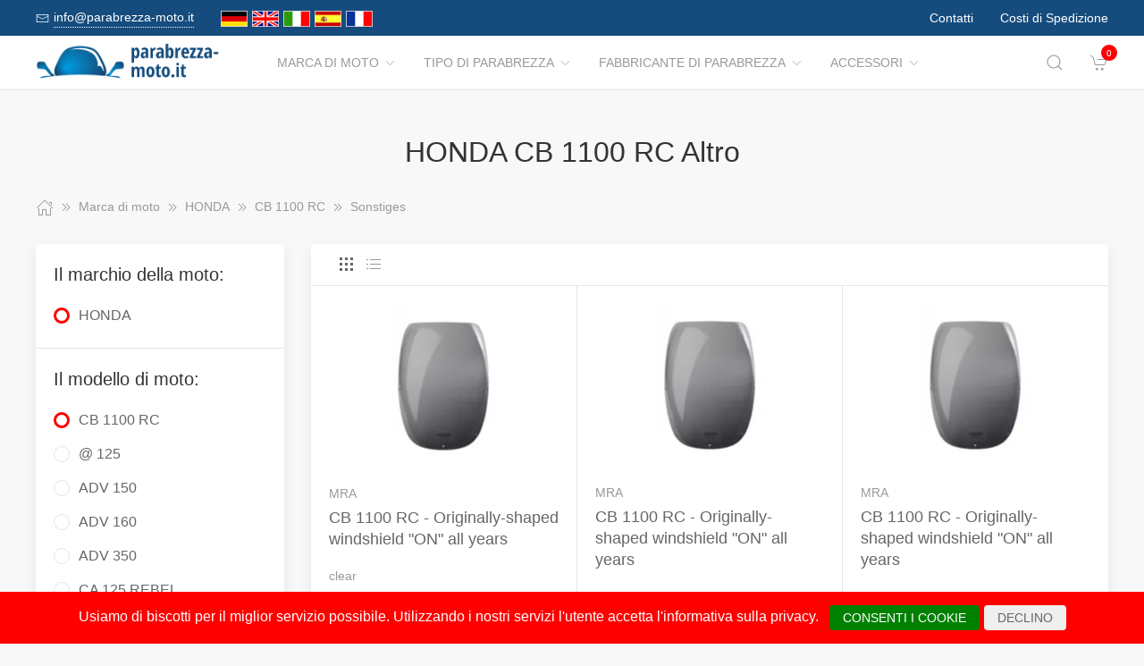

--- FILE ---
content_type: text/html; charset=UTF-8
request_url: https://www.parabrezza-moto.it/Marca_di_moto/1355011__Sonstiges.html
body_size: 26143
content:
<!DOCTYPE html>
<html lang="de">
<head>
    <meta charset="UTF-8">
    <meta http-equiv="x-ua-compatible" content="ie=edge">
    <meta name="viewport" content="width=device-width, initial-scale=1">
    <title>    HONDA CB 1100 RC Altro
</title>

    <meta name="robots" content="index,follow,noodp"/>
    <link rel="icon" type="image/png" sizes="32x32" href="/res/img/group-wind/favicon.ico"/>
    <meta itemprop="copyrightHolder" content="Motorradzubehör Hornig"/>
    <meta itemprop="isFamilyFriendly" content="True"/>
    <meta property="og:site_name" content=""/>
    <meta property="og:type" content="website"/>
        <meta property="og:title" content="HONDA CB 1100 RC Altro" />
    <link rel="canonical" href="https://parabrezza-moto.it/Marca_di_moto/1355011__Sonstiges.html">
    <link rel="stylesheet" href="/res/styles/style.css?v8">
            <link rel="stylesheet" href="/build/app.e1d16156.css">
                <style>
        .tm-toolbar-container:not(.uk-navbar-transparent),
        .uk-section-secondary{
            background-color:  #154c7d;
            background: #154c7d;
        }
        .uk-link, a{
            color: #1480dc
        }
        .uk-link:hover, a:hover {
            color: #ff0000
        }
    </style>
    <script src="/res/scripts/uikit.js"></script>
    <script src="/res/scripts/uikit-icons.js"></script>
</head>
<body>
<header>
    <div class="uk-navbar-container uk-light uk-visible@m tm-toolbar-container">
        <div class="uk-container" uk-navbar>
            <div class="uk-navbar-left">
                <nav>
                    <ul class="uk-navbar-nav">
                        <li>
                            <a href="mailto:info@parabrezza-moto.it">
                                <span class="uk-margin-xsmall-right" uk-icon="icon: mail; ratio: .75;"></span>
                                <span class="tm-pseudo">info@parabrezza-moto.it</span>
                            </a>
                        </li>
                        <li>
                            <div class="uk-navbar-item">
                        <a href="https://www.motorrad-windschilder.de" hreflang="de"><img src="/res/img/flags/de.gif" style="width: 30px; margin-right: 5px;" alt="motorrad-windschilder.de"/></a>
                                <a href="https://www.windshield-shop.com" hreflang="en"><img src="/res/img/flags/en.gif" style="width: 30px; margin-right: 5px;" alt="windshield-shop.com"/></a>
                                <a href="https://www.parabrezza-moto.it" hreflang="it"><img src="/res/img/flags/it.gif" style="width: 30px; margin-right: 5px;" alt="parabrezza-moto.it"/></a>
                                <a href="https://www.parabrisas-moto.es" hreflang="es"><img src="/res/img/flags/es.gif" style="width: 30px; margin-right: 5px;" alt="parabrisas-moto.es"/></a>
                                <a href="https://www.pare-brise-moto.fr" hreflang="fr"><img src="/res/img/flags/fr.gif" style="width: 30px; margin-right: 5px;" alt="pare-brise-moto.fr"/></a>
            </div>
                        </li>
                    </ul>
                </nav>
            </div>
            <div class="uk-navbar-right">
                <nav>
                    <ul class="uk-navbar-nav">
                                                <li>
                            <a href="/contatti.html">
                                Contatti                            </a>
                        </li>
                        <li>
                            <a href="/modalita_di_spedizione.html">
                                Costi di Spedizione                            </a>
                        </li>
                    </ul>
                </nav>
            </div>
        </div>
    </div>
    <div class="uk-navbar-container tm-navbar-container" uk-sticky="cls-active: tm-navbar-container-fixed">

    
    <div class="uk-container" uk-navbar>
        <div class="uk-navbar-left">
            <button class="uk-navbar-toggle uk-hidden@m" uk-toggle="target: #nav-offcanvas" uk-navbar-toggle-icon></button>
            <a class="uk-navbar-item uk-logo" href="/"><img src="/res/img/logos/parabrezza-moto.it.png" width="240" alt="Motorrad Windschilder online kaufen"></a>
            <nav class="uk-visible@m">
                <ul class="uk-navbar-nav">
                                                                                                                    <li>
                                <a href="/Marca_di_moto.html">Marca di moto<span class="uk-margin-xsmall-left" uk-icon="icon: chevron-down; ratio: .75;"></span></a>
                                <div class="uk-navbar-dropdown uk-margin-remove uk-padding-remove-vertical" uk-drop="pos: bottom-justify;delay-show: 125;delay-hide: 50;duration: 75;boundary: .tm-navbar-container;boundary-align: true;pos: bottom-justify;flip: x">
                                    <div class="uk-container uk-container-small uk-margin-top uk-margin-bottom">

                                        <ul class="uk-nav uk-nav-default uk-column-1-4">
                                                                                                                                                                                                        <li><a href="/Marca_di_moto/13767__APRILIA.html">APRILIA</a></li>
                                                                                                                                                                                                                                                                                                            <li><a href="/Marca_di_moto/1912769__ARENA.html">ARENA</a></li>
                                                                                                                                                                                                                                                                                                            <li><a href="/Marca_di_moto/1492990__Askoll.html">Askoll</a></li>
                                                                                                                                                                                                                                                                                                                                                                                                                                                                                                    <li><a href="/Marca_di_moto/857453__Benelli.html">Benelli</a></li>
                                                                                                                                                                                                                                                                                                            <li><a href="/Marca_di_moto/13789__BMW.html">BMW</a></li>
                                                                                                                                                                                                                                                                                                            <li><a href="/Marca_di_moto/1537160__Brixton.html">Brixton</a></li>
                                                                                                                                                                                                                                                                                                            <li><a href="/Marca_di_moto/13840__BRP_CAN_AM.html">BRP-CAN-AM</a></li>
                                                                                                                                                                                                                                                                                                            <li><a href="/Marca_di_moto/1910936__BSA.html">BSA</a></li>
                                                                                                                                                                                                                                                                                                            <li><a href="/Marca_di_moto/13842__CAGIVA.html">CAGIVA</a></li>
                                                                                                                                                                                                                                                                                                            <li><a href="/Marca_di_moto/1365934__CAN_AM.html">CAN-AM</a></li>
                                                                                                                                                                                                                                                                                                            <li><a href="/Marca_di_moto/1693617__CF_Moto.html">CF Moto</a></li>
                                                                                                                                                                                                                                                                                                            <li><a href="/Marca_di_moto/1808900__CFMOTO.html">CFMOTO</a></li>
                                                                                                                                                                                                                                                                                                                                                                                                        <li><a href="/Marca_di_moto/13849__DAELIM.html">DAELIM</a></li>
                                                                                                                                                                                                                                                                                                            <li><a href="/Marca_di_moto/1322025__Derbi.html">Derbi</a></li>
                                                                                                                                                                                                                                                                                                            <li><a href="/Marca_di_moto/763472__DERBY.html">DERBY</a></li>
                                                                                                                                                                                                                                                                                                                                                                                                        <li><a href="/Marca_di_moto/13851__DUCATI.html">DUCATI</a></li>
                                                                                                                                                                                                                                                                                                            <li><a href="/Marca_di_moto/1001933__Fantic.html">Fantic</a></li>
                                                                                                                                                                                                                                                                                                            <li><a href="/Marca_di_moto/1728105__GAS_GAS.html">GAS GAS</a></li>
                                                                                                                                                                                                                                                                                                            <li><a href="/Marca_di_moto/1903660__GASGAS.html">GASGAS</a></li>
                                                                                                                                                                                                                                                                                                            <li><a href="/Marca_di_moto/14501__GILERA.html">GILERA</a></li>
                                                                                                                                                                                                                                                                                                            <li><a href="/Marca_di_moto/1049486__Harley_Davidson.html">Harley Davidson</a></li>
                                                                                                                                                                                                                                                                                                            <li><a href="/Marca_di_moto/13904__HARLEY_DAVIDSON.html">HARLEY-DAVIDSON</a></li>
                                                                                                                                                                                                                                                                                                            <li><a href="/Marca_di_moto/13909__HONDA.html">HONDA</a></li>
                                                                                                                                                                                                                                                                                                            <li><a href="/Marca_di_moto/1912762__HORWIN.html">HORWIN</a></li>
                                                                                                                                                                                                                                                                                                            <li><a href="/Marca_di_moto/1040219__Husqvarna.html">Husqvarna</a></li>
                                                                                                                                                                                                                                                                                                            <li><a href="/Marca_di_moto/38433__HYOSUNG.html">HYOSUNG</a></li>
                                                                                                                                                                                                                                                                                                            <li><a href="/Marca_di_moto/1039439__Indian.html">Indian</a></li>
                                                                                                                                                                                                                                                                                                            <li><a href="/Marca_di_moto/58459__JAWA.html">JAWA</a></li>
                                                                                                                                                                                                                                                                                                            <li><a href="/Marca_di_moto/38432__Jonway.html">Jonway</a></li>
                                                                                                                                                                                                                                                                                                            <li><a href="/Marca_di_moto/14002__KAWASAKI.html">KAWASAKI</a></li>
                                                                                                                                                                                                                                                                                                            <li><a href="/Marca_di_moto/170497__Keeway.html">Keeway</a></li>
                                                                                                                                                                                                                                                                                                            <li><a href="/Marca_di_moto/1911679__KOVE.html">KOVE</a></li>
                                                                                                                                                                                                                                                                                                            <li><a href="/Marca_di_moto/14094__KTM.html">KTM</a></li>
                                                                                                                                                                                                                                                                                                            <li><a href="/Marca_di_moto/62628__KWANGYANG.html">KWANGYANG</a></li>
                                                                                                                                                                                                                                                                                                            <li><a href="/Marca_di_moto/14492__KYMCO.html">KYMCO</a></li>
                                                                                                                                                                                                                                                                                                            <li><a href="/Marca_di_moto/172510__LAVERDA.html">LAVERDA</a></li>
                                                                                                                                                                                                                                                                                                            <li><a href="/Marca_di_moto/51827__LML.html">LML</a></li>
                                                                                                                                                                                                                                                                                                            <li><a href="/Marca_di_moto/1727310__MACBOR.html">MACBOR</a></li>
                                                                                                                                                                                                                                                                                                            <li><a href="/Marca_di_moto/38429__MALAGUTI.html">MALAGUTI</a></li>
                                                                                                                                                                                                                                                                                                            <li><a href="/Marca_di_moto/1038212__Mash.html">Mash</a></li>
                                                                                                                                                                                                                                                                                                            <li><a href="/Marca_di_moto/1040648__Mondial.html">Mondial</a></li>
                                                                                                                                                                                                                                                                                                            <li><a href="/Marca_di_moto/988820__Moto_Guzzi.html">Moto Guzzi</a></li>
                                                                                                                                                                                                                                                                                                            <li><a href="/Marca_di_moto/1693869__Moto_Morini.html">Moto Morini</a></li>
                                                                                                                                                                                                                                                                                                            <li><a href="/Marca_di_moto/14096__MOTOGUZZI.html">MOTOGUZZI</a></li>
                                                                                                                                                                                                                                                                                                            <li><a href="/Marca_di_moto/1038245__MV_Agusta.html">MV Agusta</a></li>
                                                                                                                                                                                                                                                                                                            <li><a href="/Marca_di_moto/14105__MVAGUSTA.html">MVAGUSTA</a></li>
                                                                                                                                                                                                                                                                                                                                                                                                        <li><a href="/Marca_di_moto/1492981__NIU.html">NIU</a></li>
                                                                                                                                                                                                                                                                                                            <li><a href="/Marca_di_moto/14484__PEUGEOT.html">PEUGEOT</a></li>
                                                                                                                                                                                                                                                                                                            <li><a href="/Marca_di_moto/14503__PIAGGIO.html">PIAGGIO</a></li>
                                                                                                                                                                                                                                                                                                            <li><a href="/Marca_di_moto/58556__Polaris.html">Polaris</a></li>
                                                                                                                                                                                                                                                                                                            <li><a href="/Marca_di_moto/1811276__QJ.html">QJ</a></li>
                                                                                                                                                                                                                                                                                                            <li><a href="/Marca_di_moto/1898440__QJ_Motor.html">QJ Motor</a></li>
                                                                                                                                                                                                                                                                                                                                                                                                        <li><a href="/Marca_di_moto/1038590__Royal_Enfield.html">Royal Enfield</a></li>
                                                                                                                                                                                                                                                                                                            <li><a href="/Marca_di_moto/172588__S_und_TMOTORS.html">S&amp;TMOTORS</a></li>
                                                                                                                                                                                                                                                                                                            <li><a href="/Marca_di_moto/38430__SACHS.html">SACHS</a></li>
                                                                                                                                                                                                                                                                                                            <li><a href="/Marca_di_moto/172633__SCCM.html">SCCM</a></li>
                                                                                                                                                                                                                                                                                                            <li><a href="/Marca_di_moto/1810316__SEAT.html">SEAT</a></li>
                                                                                                                                                                                                                                                                                                                                                                                                        <li><a href="/Marca_di_moto/1728477__SILENCE.html">SILENCE</a></li>
                                                                                                                                                                                                                                                                                                            <li><a href="/Marca_di_moto/14116__SUZUKI.html">SUZUKI</a></li>
                                                                                                                                                                                                                                                                                                            <li><a href="/Marca_di_moto/14483__SYM.html">SYM</a></li>
                                                                                                                                                                                                                                                                                                            <li><a href="/Marca_di_moto/60128__Tauris.html">Tauris</a></li>
                                                                                                                                                                                                                                                                                                            <li><a href="/Marca_di_moto/14210__TRIUMPH.html">TRIUMPH</a></li>
                                                                                                                                                                                                                                                                                                            <li><a href="/Marca_di_moto/1050257__Universal.html">Universal</a></li>
                                                                                                                                                                                                                                                                                                            <li><a href="/Marca_di_moto/40570__Vectrix.html">Vectrix</a></li>
                                                                                                                                                                                                                                                                                                            <li><a href="/Marca_di_moto/38428__Vespa.html">Vespa</a></li>
                                                                                                                                                                                                                                                                                                            <li><a href="/Marca_di_moto/172708__VICTORY_POLARIS.html">VICTORY-POLARIS</a></li>
                                                                                                                                                                                                                                                                                                            <li><a href="/Marca_di_moto/1591117__VOGE.html">VOGE</a></li>
                                                                                                                                                                                                                                                                                                            <li><a href="/Marca_di_moto/14236__VOXAN.html">VOXAN</a></li>
                                                                                                                                                                                                                                                                                                            <li><a href="/Marca_di_moto/14239__YAMAHA.html">YAMAHA</a></li>
                                                                                                                                                                                                                                                                                                            <li><a href="/Marca_di_moto/172846__ZERO.html">ZERO</a></li>
                                                                                                                                                                                                                                                                                                            <li><a href="/Marca_di_moto/1590718__ZONTES.html">ZONTES</a></li>
                                                                                                                                                                                        </ul>
                                    </div>
                                </div>
                            </li>
                                                                                                <li>
                                <a href="/Tipo_di_parabrezza.html">Tipo di parabrezza<span class="uk-margin-xsmall-left" uk-icon="icon: chevron-down; ratio: .75;"></span></a>
                                <div class="uk-navbar-dropdown uk-margin-remove uk-padding-remove-vertical" uk-drop="pos: bottom-justify;delay-show: 125;delay-hide: 50;duration: 75;boundary: .tm-navbar-container;boundary-align: true;pos: bottom-justify;flip: x">
                                    <div class="uk-container uk-container-small uk-margin-top uk-margin-bottom">

                                        <ul class="uk-nav uk-nav-default uk-column-1-4">
                                                                                                                                                                                                                                                                                                                                                                                                                                                                                                                                                                                                                                                                                                                                                                                                                                                                                                                                                                                                                                                                                                                                                                                                                                                                                                                                                                                                                                                                                                                                                                                                                                                                                                                                                                                                                                                                                                                                                                                                                                                                                                                                                                                                                                                                                                                                                                                                                                                                                                                                                                                                                                                                                                                                                                                                                                                                                                                                                                                                                                                                                                                                                                                                                                                                                                                                                                                                                                                                                                                                                                                                                                                                                                                                                                                                                                                                                                                                                                                                                                                                                                                                                                                                                                                                                                                                                                                                                                                                                                                                                                                                                                                                                                                                                                                                                                                                                                                                                                                                                                                                                                                                                                                                                                                                                                                                                                                                                                                                                                                                                                                                                                                                                                                                                                                                                                                                                                                                                                                                                                                                                                                                                                                                                                                                                                                                                                                                                                                                                                                                                                                                                                                                                                                                                                                                                                                                                                                                                                                                                                                                                                                                                                                                                                                                                                                                                                                                                                                                                                                                                            </ul>
                                    </div>
                                </div>
                            </li>
                                                                                                <li>
                                <a href="/Fabbricante_di_parabrezza.html">Fabbricante di parabrezza<span class="uk-margin-xsmall-left" uk-icon="icon: chevron-down; ratio: .75;"></span></a>
                                <div class="uk-navbar-dropdown uk-margin-remove uk-padding-remove-vertical" uk-drop="pos: bottom-justify;delay-show: 125;delay-hide: 50;duration: 75;boundary: .tm-navbar-container;boundary-align: true;pos: bottom-justify;flip: x">
                                    <div class="uk-container uk-container-small uk-margin-top uk-margin-bottom">

                                        <ul class="uk-nav uk-nav-default uk-column-1-4">
                                                                                                                                                                                                                                                                                                                                                                                                                                                                                                                                                                                                                                                                                                                                                                                                                                                                                                                                                                                                                                                                                                                                                                                                                                                                                                                                                                                                                                                                                                                                                                                                                                                                                                                                                                                                                                                                                                                                                                                                                                                                                                                                                                                                                                                                                                                                                                                                                                                                                                                                                                                                                                                                                                                                                                                                                                                                                                                                                                                                                                                                                                                                                                                                                                                                                                                                                                                                                                                                                                                                                                                                                                                                                                                                                                                                                                                                                                                                                                                                                                                                                                                                                                                                                                                                                                                                                                                                                                                                                                                                                                                                                                                                                                                                                                                                                                                                                                                                                                                                                                                                                                                                                                                                                                                                                                                                                                                                                                                                                                                                                                                                                                                                                                                                                                                                                                                                                                                                                                                                                                                                                                                                                                                                                                                                                                                                                                                                                                                                                                                                                                                                                                                                                                                                                                                                                                                                                                                                                                                                                                                                                                                                                                                                                                                                                                                                                                                                                                                                                                                                                            </ul>
                                    </div>
                                </div>
                            </li>
                                                                                                <li>
                                <a href="/Accessori.html">Accessori<span class="uk-margin-xsmall-left" uk-icon="icon: chevron-down; ratio: .75;"></span></a>
                                <div class="uk-navbar-dropdown uk-margin-remove uk-padding-remove-vertical" uk-drop="pos: bottom-justify;delay-show: 125;delay-hide: 50;duration: 75;boundary: .tm-navbar-container;boundary-align: true;pos: bottom-justify;flip: x">
                                    <div class="uk-container uk-container-small uk-margin-top uk-margin-bottom">

                                        <ul class="uk-nav uk-nav-default uk-column-1-4">
                                                                                                                                                                                                                                                                                                                                                                                                                                                                                            <li><a href="/Accessori/15621__Attrezzi.html">Attrezzi</a></li>
                                                                                                                                                                                                                                                                                                            <li><a href="/Accessori/15615__Bagagli.html">Bagagli</a></li>
                                                                                                                                                                                                                                                                                                                                                                                                                                                                                                                                                                                                                                                                                                                                                                                                                                                                                                                                                                                                                                                                                                                                                                        <li><a href="/Accessori/15617__Cose_utili.html">Cose utili</a></li>
                                                                                                                                                                                                                                                                                                                                                                                                                                                                                                                                                                                                <li><a href="/Accessori/15618__Detergente.html">Detergente</a></li>
                                                                                                                                                                                                                                                                                                                                                                                                                                                                                                                                                                                                                                                                                                                                                                                                                                                                                                                                                                                                                                                                                                                                                                                                                                                                                                                                                                                                                                                                                                                                                                                                                                                                                                                                                                                                                                                                                                                                                                                                                                                                                                                                                                                                                                                                                                                                                                                                                                                                                                                                                                                                                                                                                                                                                                                                                                                                                                                                                                                                                                                                                                                                                                                                                                                                                <li><a href="/Accessori/15616__Navigazione_e_Comunicazione.html">Navigazione e Comunicazione</a></li>
                                                                                                                                                                                                                                                                                                                                                                                                                                                                                                                                                                                                                                                                                                                                                                                                                                                                                    <li><a href="/Accessori/15620__Ricambi.html">Ricambi</a></li>
                                                                                                                                                                                                                                                                                                                                                                                                                                                                                                                                                                                                                                                                                                                                                                                        <li><a href="/Accessori/15619__Sicurezza.html">Sicurezza</a></li>
                                                                                                                                                                                                                                                                                                                                                                                                                                                                                                                                                                                                                                                                                                                                                                                                                                                                                                                                                                                                                                                                                                                                                                                                                                                                                                                                                                                                                                                                                                                                </ul>
                                    </div>
                                </div>
                            </li>
                                            
                </ul>
            </nav>
        </div>
        <div class="uk-navbar-right">

            <a class="uk-navbar-toggle tm-navbar-button" href="#" uk-search-icon></a>
            <div class="uk-navbar-dropdown uk-padding-small uk-margin-remove" uk-drop="mode: click;cls-drop: uk-navbar-dropdown;boundary: .tm-navbar-container;boundary-align: true;pos: bottom-justify;flip: x">
                <div class="uk-container">
                    <div class="uk-grid-small uk-flex-middle" uk-grid>
                        <div class="uk-width-expand">
                            <form class="uk-search uk-search-navbar uk-width-1-1" action="/Search.html" method="get">
                                <input class="uk-search-input" type="search" placeholder="Search…" autofocus name="q"></form>
                        </div>
                        <div class="uk-width-auto"><a class="uk-navbar-dropdown-close" href="#" uk-close></a>
                        </div>
                    </div>
                </div>
            </div>

            <div id="basket-counter-icon">
                <basket-counter-icon initial-count="0"/>
            </div>
        </div>
    </div>
</div>

</header>
<div class="uk-offcanvas-content">

    <main>
        <section>
            <div class="uk-container">
                        
    <section class="uk-section uk-section-small">
        <div class="uk-container">
            <div class="uk-grid-medium uk-child-width-1-1" uk-grid>
                <div class="uk-text-center">
                    <h1 class="uk-margin-small-top uk-margin-remove-bottom">
                        HONDA CB 1100 RC Altro
                    </h1>
                </div>

                <div class="breadcrumb-cnt">
    <ul class="uk-breadcrumb" vocab="https://schema.org/" typeof="BreadcrumbList">
        <li property="itemListElement" typeof="ListItem">
            <a href="/" property="item" typeof="WebPage"><span uk-icon="icon: home"></span><span property="name" style="display: none">parabrezza-moto.it</span></a>
            <i uk-icon="icon: chevron-double-right"></i>
            <meta property="position" content="1">
        </li>
                    <li property="itemListElement" typeof="ListItem">
                <a href="/Marca_di_moto.html" property="item" typeof="WebPage">
                    <span property="name">Marca di moto</span>
                </a>
                                    <i uk-icon="icon: chevron-double-right"></i>
                                <meta property="position" content="2">
            </li>
                    <li property="itemListElement" typeof="ListItem">
                <a href="/Marca_di_moto/13909__HONDA.html" property="item" typeof="WebPage">
                    <span property="name">HONDA</span>
                </a>
                                    <i uk-icon="icon: chevron-double-right"></i>
                                <meta property="position" content="3">
            </li>
                    <li property="itemListElement" typeof="ListItem">
                <a href="/Marca_di_moto/13913__CB_1100_RC.html" property="item" typeof="WebPage">
                    <span property="name">CB 1100 RC</span>
                </a>
                                    <i uk-icon="icon: chevron-double-right"></i>
                                <meta property="position" content="4">
            </li>
                    <li property="itemListElement" typeof="ListItem">
                <a href="/Marca_di_moto/1355011__Sonstiges.html" property="item" typeof="WebPage">
                    <span property="name">Sonstiges</span>
                </a>
                                <meta property="position" content="5">
            </li>
            </ul>
</div>

                <div>
                    <div class="uk-grid-medium" uk-grid>
                                                    <aside class="uk-width-1-4 tm-aside-column tm-filters" id="filters" uk-offcanvas="overlay: true; container: false;">
                            <div class="uk-offcanvas-bar uk-padding-remove">
                                <div class="uk-card uk-card-default uk-card-small uk-flex uk-flex-column uk-height-1-1">
                                    <div class="uk-margin-remove uk-flex-1 uk-overflow-auto" uk-accordion="multiple: true; targets: &gt; .js-accordion-section" style="flex-basis: auto">

                                                                                <section class="uk-card-small uk-card-body"><h4 class="uk-margin-small-bottom">
                                            Il marchio della moto:
                                            </h4>
                                            <div class="uk-accordion-content">
                                                <ul class="uk-list tm-scrollbox">
                                                    <li>
                                                        <input class="tm-checkbox" id="mark-13909" name="mark" value="13909" type="checkbox" checked disabled>
                                                        <label for="mark-13909"><span>HONDA</span></label>
                                                    </li>
                                                </ul>
                                            </div>
                                        </section>
                                        
                                                                                <section class="uk-card-small uk-card-body">
                                            <h4 class="uk-margin-small-bottom">
                                                                                                    Il modello di moto:
                                                                                            </h4>
                                            <div class="uk-accordion-content">
                                                <ul class="uk-list tm-scrollbox">
                                                                                                        <li>
                                                        <input
                                                            class="tm-checkbox"
                                                            id="model-13913"
                                                            name="model"
                                                            value="13913"
                                                            type="checkbox"
                                                                                                                            checked                                                                                                                    >
                                                        <label
                                                            for="brand-13913"
                                                            class="js-imitate-link"
                                                            data-href="/Marca_di_moto/13913__CB_1100_RC.html"
                                                        >
                                                            <span>CB 1100 RC</span>
                                                        </label>
                                                    </li>
                                                                                                        <li>
                                                        <input
                                                            class="tm-checkbox"
                                                            id="model-1911878"
                                                            name="model"
                                                            value="1911878"
                                                            type="checkbox"
                                                                                                                                                                                                                                                >
                                                        <label
                                                            for="brand-1911878"
                                                            class="js-imitate-link"
                                                            data-href="/Marca_di_moto/1911878___125.html"
                                                        >
                                                            <span>@  125</span>
                                                        </label>
                                                    </li>
                                                                                                        <li>
                                                        <input
                                                            class="tm-checkbox"
                                                            id="model-1911307"
                                                            name="model"
                                                            value="1911307"
                                                            type="checkbox"
                                                                                                                                                                                                                                                >
                                                        <label
                                                            for="brand-1911307"
                                                            class="js-imitate-link"
                                                            data-href="/Marca_di_moto/1911307__ADV_150.html"
                                                        >
                                                            <span>ADV 150</span>
                                                        </label>
                                                    </li>
                                                                                                        <li>
                                                        <input
                                                            class="tm-checkbox"
                                                            id="model-1911309"
                                                            name="model"
                                                            value="1911309"
                                                            type="checkbox"
                                                                                                                                                                                                                                                >
                                                        <label
                                                            for="brand-1911309"
                                                            class="js-imitate-link"
                                                            data-href="/Marca_di_moto/1911309__ADV_160.html"
                                                        >
                                                            <span>ADV 160</span>
                                                        </label>
                                                    </li>
                                                                                                        <li>
                                                        <input
                                                            class="tm-checkbox"
                                                            id="model-1728705"
                                                            name="model"
                                                            value="1728705"
                                                            type="checkbox"
                                                                                                                                                                                                                                                >
                                                        <label
                                                            for="brand-1728705"
                                                            class="js-imitate-link"
                                                            data-href="/Marca_di_moto/1728705__ADV_350.html"
                                                        >
                                                            <span>ADV 350</span>
                                                        </label>
                                                    </li>
                                                                                                        <li>
                                                        <input
                                                            class="tm-checkbox"
                                                            id="model-118545"
                                                            name="model"
                                                            value="118545"
                                                            type="checkbox"
                                                                                                                                                                                                                                                >
                                                        <label
                                                            for="brand-118545"
                                                            class="js-imitate-link"
                                                            data-href="/Marca_di_moto/118545__CA_125_REBEL.html"
                                                        >
                                                            <span>CA 125 REBEL</span>
                                                        </label>
                                                    </li>
                                                                                                        <li>
                                                        <input
                                                            class="tm-checkbox"
                                                            id="model-13911"
                                                            name="model"
                                                            value="13911"
                                                            type="checkbox"
                                                                                                                                                                                                                                                >
                                                        <label
                                                            for="brand-13911"
                                                            class="js-imitate-link"
                                                            data-href="/Marca_di_moto/13911__CB_1000_R.html"
                                                        >
                                                            <span>CB 1000 R</span>
                                                        </label>
                                                    </li>
                                                                                                        <li>
                                                        <input
                                                            class="tm-checkbox"
                                                            id="model-119055"
                                                            name="model"
                                                            value="119055"
                                                            type="checkbox"
                                                                                                                                                                                                                                                >
                                                        <label
                                                            for="brand-119055"
                                                            class="js-imitate-link"
                                                            data-href="/Marca_di_moto/119055__CB_1100.html"
                                                        >
                                                            <span>CB 1100</span>
                                                        </label>
                                                    </li>
                                                                                                        <li>
                                                        <input
                                                            class="tm-checkbox"
                                                            id="model-13914"
                                                            name="model"
                                                            value="13914"
                                                            type="checkbox"
                                                                                                                                                                                                                                                >
                                                        <label
                                                            for="brand-13914"
                                                            class="js-imitate-link"
                                                            data-href="/Marca_di_moto/13914__CB_1300.html"
                                                        >
                                                            <span>CB 1300</span>
                                                        </label>
                                                    </li>
                                                                                                        <li>
                                                        <input
                                                            class="tm-checkbox"
                                                            id="model-1693755"
                                                            name="model"
                                                            value="1693755"
                                                            type="checkbox"
                                                                                                                                                                                                                                                >
                                                        <label
                                                            for="brand-1693755"
                                                            class="js-imitate-link"
                                                            data-href="/Marca_di_moto/1693755__CB_1300_F.html"
                                                        >
                                                            <span>CB 1300 F</span>
                                                        </label>
                                                    </li>
                                                                                                        <li>
                                                        <input
                                                            class="tm-checkbox"
                                                            id="model-59982"
                                                            name="model"
                                                            value="59982"
                                                            type="checkbox"
                                                                                                                                                                                                                                                >
                                                        <label
                                                            for="brand-59982"
                                                            class="js-imitate-link"
                                                            data-href="/Marca_di_moto/59982__CB_1300_S_ST.html"
                                                        >
                                                            <span>CB 1300 S / ST</span>
                                                        </label>
                                                    </li>
                                                                                                        <li>
                                                        <input
                                                            class="tm-checkbox"
                                                            id="model-1002278"
                                                            name="model"
                                                            value="1002278"
                                                            type="checkbox"
                                                                                                                                                                                                                                                >
                                                        <label
                                                            for="brand-1002278"
                                                            class="js-imitate-link"
                                                            data-href="/Marca_di_moto/1002278__CB_300_R.html"
                                                        >
                                                            <span>CB 300 R</span>
                                                        </label>
                                                    </li>
                                                                                                        <li>
                                                        <input
                                                            class="tm-checkbox"
                                                            id="model-763649"
                                                            name="model"
                                                            value="763649"
                                                            type="checkbox"
                                                                                                                                                                                                                                                >
                                                        <label
                                                            for="brand-763649"
                                                            class="js-imitate-link"
                                                            data-href="/Marca_di_moto/763649__CB_400.html"
                                                        >
                                                            <span>CB 400</span>
                                                        </label>
                                                    </li>
                                                                                                        <li>
                                                        <input
                                                            class="tm-checkbox"
                                                            id="model-763640"
                                                            name="model"
                                                            value="763640"
                                                            type="checkbox"
                                                                                                                                                                                                                                                >
                                                        <label
                                                            for="brand-763640"
                                                            class="js-imitate-link"
                                                            data-href="/Marca_di_moto/763640__CB_400_SB.html"
                                                        >
                                                            <span>CB 400 SB</span>
                                                        </label>
                                                    </li>
                                                                                                        <li>
                                                        <input
                                                            class="tm-checkbox"
                                                            id="model-118635"
                                                            name="model"
                                                            value="118635"
                                                            type="checkbox"
                                                                                                                                                                                                                                                >
                                                        <label
                                                            for="brand-118635"
                                                            class="js-imitate-link"
                                                            data-href="/Marca_di_moto/118635__CB_450.html"
                                                        >
                                                            <span>CB 450</span>
                                                        </label>
                                                    </li>
                                                                                                        <li>
                                                        <input
                                                            class="tm-checkbox"
                                                            id="model-13919"
                                                            name="model"
                                                            value="13919"
                                                            type="checkbox"
                                                                                                                                                                                                                                                >
                                                        <label
                                                            for="brand-13919"
                                                            class="js-imitate-link"
                                                            data-href="/Marca_di_moto/13919__CB_500.html"
                                                        >
                                                            <span>CB 500</span>
                                                        </label>
                                                    </li>
                                                                                                        <li>
                                                        <input
                                                            class="tm-checkbox"
                                                            id="model-763628"
                                                            name="model"
                                                            value="763628"
                                                            type="checkbox"
                                                                                                                                                                                                                                                >
                                                        <label
                                                            for="brand-763628"
                                                            class="js-imitate-link"
                                                            data-href="/Marca_di_moto/763628__CB_500_F.html"
                                                        >
                                                            <span>CB 500 F</span>
                                                        </label>
                                                    </li>
                                                                                                        <li>
                                                        <input
                                                            class="tm-checkbox"
                                                            id="model-1898077"
                                                            name="model"
                                                            value="1898077"
                                                            type="checkbox"
                                                                                                                                                                                                                                                >
                                                        <label
                                                            for="brand-1898077"
                                                            class="js-imitate-link"
                                                            data-href="/Marca_di_moto/1898077__CB_500_Hornet.html"
                                                        >
                                                            <span>CB 500 Hornet</span>
                                                        </label>
                                                    </li>
                                                                                                        <li>
                                                        <input
                                                            class="tm-checkbox"
                                                            id="model-118740"
                                                            name="model"
                                                            value="118740"
                                                            type="checkbox"
                                                                                                                                                                                                                                                >
                                                        <label
                                                            for="brand-118740"
                                                            class="js-imitate-link"
                                                            data-href="/Marca_di_moto/118740__CB_500_S.html"
                                                        >
                                                            <span>CB 500 S</span>
                                                        </label>
                                                    </li>
                                                                                                        <li>
                                                        <input
                                                            class="tm-checkbox"
                                                            id="model-763307"
                                                            name="model"
                                                            value="763307"
                                                            type="checkbox"
                                                                                                                                                                                                                                                >
                                                        <label
                                                            for="brand-763307"
                                                            class="js-imitate-link"
                                                            data-href="/Marca_di_moto/763307__CB_500_X_XA.html"
                                                        >
                                                            <span>CB 500 X /XA</span>
                                                        </label>
                                                    </li>
                                                                                                        <li>
                                                        <input
                                                            class="tm-checkbox"
                                                            id="model-13921"
                                                            name="model"
                                                            value="13921"
                                                            type="checkbox"
                                                                                                                                                                                                                                                >
                                                        <label
                                                            for="brand-13921"
                                                            class="js-imitate-link"
                                                            data-href="/Marca_di_moto/13921__CB_600_F_HORNET.html"
                                                        >
                                                            <span>CB 600 F HORNET</span>
                                                        </label>
                                                    </li>
                                                                                                        <li>
                                                        <input
                                                            class="tm-checkbox"
                                                            id="model-763298"
                                                            name="model"
                                                            value="763298"
                                                            type="checkbox"
                                                                                                                                                                                                                                                >
                                                        <label
                                                            for="brand-763298"
                                                            class="js-imitate-link"
                                                            data-href="/Marca_di_moto/763298__CB_650_C.html"
                                                        >
                                                            <span>CB 650 C</span>
                                                        </label>
                                                    </li>
                                                                                                        <li>
                                                        <input
                                                            class="tm-checkbox"
                                                            id="model-763292"
                                                            name="model"
                                                            value="763292"
                                                            type="checkbox"
                                                                                                                                                                                                                                                >
                                                        <label
                                                            for="brand-763292"
                                                            class="js-imitate-link"
                                                            data-href="/Marca_di_moto/763292__CB_650_F.html"
                                                        >
                                                            <span>CB 650 F</span>
                                                        </label>
                                                    </li>
                                                                                                        <li>
                                                        <input
                                                            class="tm-checkbox"
                                                            id="model-1722468"
                                                            name="model"
                                                            value="1722468"
                                                            type="checkbox"
                                                                                                                                                                                                                                                >
                                                        <label
                                                            for="brand-1722468"
                                                            class="js-imitate-link"
                                                            data-href="/Marca_di_moto/1722468__CB_650_R.html"
                                                        >
                                                            <span>CB 650 R</span>
                                                        </label>
                                                    </li>
                                                                                                        <li>
                                                        <input
                                                            class="tm-checkbox"
                                                            id="model-763286"
                                                            name="model"
                                                            value="763286"
                                                            type="checkbox"
                                                                                                                                                                                                                                                >
                                                        <label
                                                            for="brand-763286"
                                                            class="js-imitate-link"
                                                            data-href="/Marca_di_moto/763286__CB_750.html"
                                                        >
                                                            <span>CB 750</span>
                                                        </label>
                                                    </li>
                                                                                                        <li>
                                                        <input
                                                            class="tm-checkbox"
                                                            id="model-1722462"
                                                            name="model"
                                                            value="1722462"
                                                            type="checkbox"
                                                                                                                                                                                                                                                >
                                                        <label
                                                            for="brand-1722462"
                                                            class="js-imitate-link"
                                                            data-href="/Marca_di_moto/1722462__CB_750_Hornet.html"
                                                        >
                                                            <span>CB 750 Hornet</span>
                                                        </label>
                                                    </li>
                                                                                                        <li>
                                                        <input
                                                            class="tm-checkbox"
                                                            id="model-118950"
                                                            name="model"
                                                            value="118950"
                                                            type="checkbox"
                                                                                                                                                                                                                                                >
                                                        <label
                                                            for="brand-118950"
                                                            class="js-imitate-link"
                                                            data-href="/Marca_di_moto/118950__CB_750_SEVEN_FIFTY.html"
                                                        >
                                                            <span>CB 750 SEVEN FIFTY</span>
                                                        </label>
                                                    </li>
                                                                                                        <li>
                                                        <input
                                                            class="tm-checkbox"
                                                            id="model-118980"
                                                            name="model"
                                                            value="118980"
                                                            type="checkbox"
                                                                                                                                                                                                                                                >
                                                        <label
                                                            for="brand-118980"
                                                            class="js-imitate-link"
                                                            data-href="/Marca_di_moto/118980__CB_900_F2.html"
                                                        >
                                                            <span>CB 900 F2</span>
                                                        </label>
                                                    </li>
                                                                                                        <li>
                                                        <input
                                                            class="tm-checkbox"
                                                            id="model-119010"
                                                            name="model"
                                                            value="119010"
                                                            type="checkbox"
                                                                                                                                                                                                                                                >
                                                        <label
                                                            for="brand-119010"
                                                            class="js-imitate-link"
                                                            data-href="/Marca_di_moto/119010__CB_900_HORNET.html"
                                                        >
                                                            <span>CB 900 HORNET</span>
                                                        </label>
                                                    </li>
                                                                                                        <li>
                                                        <input
                                                            class="tm-checkbox"
                                                            id="model-1446560"
                                                            name="model"
                                                            value="1446560"
                                                            type="checkbox"
                                                                                                                                                                                                                                                >
                                                        <label
                                                            for="brand-1446560"
                                                            class="js-imitate-link"
                                                            data-href="/Marca_di_moto/1446560__CB_Sevenfifty.html"
                                                        >
                                                            <span>CB Sevenfifty</span>
                                                        </label>
                                                    </li>
                                                                                                        <li>
                                                        <input
                                                            class="tm-checkbox"
                                                            id="model-1903692"
                                                            name="model"
                                                            value="1903692"
                                                            type="checkbox"
                                                                                                                                                                                                                                                >
                                                        <label
                                                            for="brand-1903692"
                                                            class="js-imitate-link"
                                                            data-href="/Marca_di_moto/1903692__CB1000_Hornet_SP.html"
                                                        >
                                                            <span>CB1000 Hornet / SP</span>
                                                        </label>
                                                    </li>
                                                                                                        <li>
                                                        <input
                                                            class="tm-checkbox"
                                                            id="model-1693740"
                                                            name="model"
                                                            value="1693740"
                                                            type="checkbox"
                                                                                                                                                                                                                                                >
                                                        <label
                                                            for="brand-1693740"
                                                            class="js-imitate-link"
                                                            data-href="/Marca_di_moto/1693740__CB1000_R.html"
                                                        >
                                                            <span>CB1000 R</span>
                                                        </label>
                                                    </li>
                                                                                                        <li>
                                                        <input
                                                            class="tm-checkbox"
                                                            id="model-1049159"
                                                            name="model"
                                                            value="1049159"
                                                            type="checkbox"
                                                                                                                                                                                                                                                >
                                                        <label
                                                            for="brand-1049159"
                                                            class="js-imitate-link"
                                                            data-href="/Marca_di_moto/1049159__CB1000F.html"
                                                        >
                                                            <span>CB1000F</span>
                                                        </label>
                                                    </li>
                                                                                                        <li>
                                                        <input
                                                            class="tm-checkbox"
                                                            id="model-1040099"
                                                            name="model"
                                                            value="1040099"
                                                            type="checkbox"
                                                                                                                                                                                                                                                >
                                                        <label
                                                            for="brand-1040099"
                                                            class="js-imitate-link"
                                                            data-href="/Marca_di_moto/1040099__CB1000R.html"
                                                        >
                                                            <span>CB1000R</span>
                                                        </label>
                                                    </li>
                                                                                                        <li>
                                                        <input
                                                            class="tm-checkbox"
                                                            id="model-1592596"
                                                            name="model"
                                                            value="1592596"
                                                            type="checkbox"
                                                                                                                                                                                                                                                >
                                                        <label
                                                            for="brand-1592596"
                                                            class="js-imitate-link"
                                                            data-href="/Marca_di_moto/1592596__CB1000R_BLACK_EDITION.html"
                                                        >
                                                            <span>CB1000R BLACK EDITION</span>
                                                        </label>
                                                    </li>
                                                                                                        <li>
                                                        <input
                                                            class="tm-checkbox"
                                                            id="model-1040042"
                                                            name="model"
                                                            value="1040042"
                                                            type="checkbox"
                                                                                                                                                                                                                                                >
                                                        <label
                                                            for="brand-1040042"
                                                            class="js-imitate-link"
                                                            data-href="/Marca_di_moto/1040042__CB1000R_NEO_SPORTS_CAFE.html"
                                                        >
                                                            <span>CB1000R NEO SPORTS CAFE</span>
                                                        </label>
                                                    </li>
                                                                                                        <li>
                                                        <input
                                                            class="tm-checkbox"
                                                            id="model-1040093"
                                                            name="model"
                                                            value="1040093"
                                                            type="checkbox"
                                                                                                                                                                                                                                                >
                                                        <label
                                                            for="brand-1040093"
                                                            class="js-imitate-link"
                                                            data-href="/Marca_di_moto/1040093__CB1100.html"
                                                        >
                                                            <span>CB1100</span>
                                                        </label>
                                                    </li>
                                                                                                        <li>
                                                        <input
                                                            class="tm-checkbox"
                                                            id="model-1040051"
                                                            name="model"
                                                            value="1040051"
                                                            type="checkbox"
                                                                                                                                                                                                                                                >
                                                        <label
                                                            for="brand-1040051"
                                                            class="js-imitate-link"
                                                            data-href="/Marca_di_moto/1040051__CB1100EX.html"
                                                        >
                                                            <span>CB1100EX</span>
                                                        </label>
                                                    </li>
                                                                                                        <li>
                                                        <input
                                                            class="tm-checkbox"
                                                            id="model-1040060"
                                                            name="model"
                                                            value="1040060"
                                                            type="checkbox"
                                                                                                                                                                                                                                                >
                                                        <label
                                                            for="brand-1040060"
                                                            class="js-imitate-link"
                                                            data-href="/Marca_di_moto/1040060__CB1100RS.html"
                                                        >
                                                            <span>CB1100RS</span>
                                                        </label>
                                                    </li>
                                                                                                        <li>
                                                        <input
                                                            class="tm-checkbox"
                                                            id="model-1890866"
                                                            name="model"
                                                            value="1890866"
                                                            type="checkbox"
                                                                                                                                                                                                                                                >
                                                        <label
                                                            for="brand-1890866"
                                                            class="js-imitate-link"
                                                            data-href="/Marca_di_moto/1890866__CB125_R.html"
                                                        >
                                                            <span>CB125 R</span>
                                                        </label>
                                                    </li>
                                                                                                        <li>
                                                        <input
                                                            class="tm-checkbox"
                                                            id="model-1040066"
                                                            name="model"
                                                            value="1040066"
                                                            type="checkbox"
                                                                                                                                                                                                                                                >
                                                        <label
                                                            for="brand-1040066"
                                                            class="js-imitate-link"
                                                            data-href="/Marca_di_moto/1040066__CB125F.html"
                                                        >
                                                            <span>CB125F</span>
                                                        </label>
                                                    </li>
                                                                                                        <li>
                                                        <input
                                                            class="tm-checkbox"
                                                            id="model-1446533"
                                                            name="model"
                                                            value="1446533"
                                                            type="checkbox"
                                                                                                                                                                                                                                                >
                                                        <label
                                                            for="brand-1446533"
                                                            class="js-imitate-link"
                                                            data-href="/Marca_di_moto/1446533__CB125R.html"
                                                        >
                                                            <span>CB125R</span>
                                                        </label>
                                                    </li>
                                                                                                        <li>
                                                        <input
                                                            class="tm-checkbox"
                                                            id="model-1040072"
                                                            name="model"
                                                            value="1040072"
                                                            type="checkbox"
                                                                                                                                                                                                                                                >
                                                        <label
                                                            for="brand-1040072"
                                                            class="js-imitate-link"
                                                            data-href="/Marca_di_moto/1040072__CB125R_NEO_SPORTS_CAFE.html"
                                                        >
                                                            <span>CB125R NEO SPORTS CAFE</span>
                                                        </label>
                                                    </li>
                                                                                                        <li>
                                                        <input
                                                            class="tm-checkbox"
                                                            id="model-1040129"
                                                            name="model"
                                                            value="1040129"
                                                            type="checkbox"
                                                                                                                                                                                                                                                >
                                                        <label
                                                            for="brand-1040129"
                                                            class="js-imitate-link"
                                                            data-href="/Marca_di_moto/1040129__CB1300.html"
                                                        >
                                                            <span>CB1300</span>
                                                        </label>
                                                    </li>
                                                                                                        <li>
                                                        <input
                                                            class="tm-checkbox"
                                                            id="model-1048145"
                                                            name="model"
                                                            value="1048145"
                                                            type="checkbox"
                                                                                                                                                                                                                                                >
                                                        <label
                                                            for="brand-1048145"
                                                            class="js-imitate-link"
                                                            data-href="/Marca_di_moto/1048145__CB1300S.html"
                                                        >
                                                            <span>CB1300S</span>
                                                        </label>
                                                    </li>
                                                                                                        <li>
                                                        <input
                                                            class="tm-checkbox"
                                                            id="model-1048139"
                                                            name="model"
                                                            value="1048139"
                                                            type="checkbox"
                                                                                                                                                                                                                                                >
                                                        <label
                                                            for="brand-1048139"
                                                            class="js-imitate-link"
                                                            data-href="/Marca_di_moto/1048139__CB1300SB.html"
                                                        >
                                                            <span>CB1300SB</span>
                                                        </label>
                                                    </li>
                                                                                                        <li>
                                                        <input
                                                            class="tm-checkbox"
                                                            id="model-1040192"
                                                            name="model"
                                                            value="1040192"
                                                            type="checkbox"
                                                                                                                                                                                                                                                >
                                                        <label
                                                            for="brand-1040192"
                                                            class="js-imitate-link"
                                                            data-href="/Marca_di_moto/1040192__CB300F.html"
                                                        >
                                                            <span>CB300F</span>
                                                        </label>
                                                    </li>
                                                                                                        <li>
                                                        <input
                                                            class="tm-checkbox"
                                                            id="model-1446470"
                                                            name="model"
                                                            value="1446470"
                                                            type="checkbox"
                                                                                                                                                                                                                                                >
                                                        <label
                                                            for="brand-1446470"
                                                            class="js-imitate-link"
                                                            data-href="/Marca_di_moto/1446470__CB300R.html"
                                                        >
                                                            <span>CB300R</span>
                                                        </label>
                                                    </li>
                                                                                                        <li>
                                                        <input
                                                            class="tm-checkbox"
                                                            id="model-1040078"
                                                            name="model"
                                                            value="1040078"
                                                            type="checkbox"
                                                                                                                                                                                                                                                >
                                                        <label
                                                            for="brand-1040078"
                                                            class="js-imitate-link"
                                                            data-href="/Marca_di_moto/1040078__CB300R_NEO_SPORTS_CAFE.html"
                                                        >
                                                            <span>CB300R NEO SPORTS CAFE</span>
                                                        </label>
                                                    </li>
                                                                                                        <li>
                                                        <input
                                                            class="tm-checkbox"
                                                            id="model-1042946"
                                                            name="model"
                                                            value="1042946"
                                                            type="checkbox"
                                                                                                                                                                                                                                                >
                                                        <label
                                                            for="brand-1042946"
                                                            class="js-imitate-link"
                                                            data-href="/Marca_di_moto/1042946__CB500.html"
                                                        >
                                                            <span>CB500</span>
                                                        </label>
                                                    </li>
                                                                                                        <li>
                                                        <input
                                                            class="tm-checkbox"
                                                            id="model-1910823"
                                                            name="model"
                                                            value="1910823"
                                                            type="checkbox"
                                                                                                                                                                                                                                                >
                                                        <label
                                                            for="brand-1910823"
                                                            class="js-imitate-link"
                                                            data-href="/Marca_di_moto/1910823__CB500_CUP.html"
                                                        >
                                                            <span>CB500 CUP</span>
                                                        </label>
                                                    </li>
                                                                                                        <li>
                                                        <input
                                                            class="tm-checkbox"
                                                            id="model-1693680"
                                                            name="model"
                                                            value="1693680"
                                                            type="checkbox"
                                                                                                                                                                                                                                                >
                                                        <label
                                                            for="brand-1693680"
                                                            class="js-imitate-link"
                                                            data-href="/Marca_di_moto/1693680__CB500_F.html"
                                                        >
                                                            <span>CB500 F</span>
                                                        </label>
                                                    </li>
                                                                                                        <li>
                                                        <input
                                                            class="tm-checkbox"
                                                            id="model-1792589"
                                                            name="model"
                                                            value="1792589"
                                                            type="checkbox"
                                                                                                                                                                                                                                                >
                                                        <label
                                                            for="brand-1792589"
                                                            class="js-imitate-link"
                                                            data-href="/Marca_di_moto/1792589__CB500_Hornet.html"
                                                        >
                                                            <span>CB500 Hornet</span>
                                                        </label>
                                                    </li>
                                                                                                        <li>
                                                        <input
                                                            class="tm-checkbox"
                                                            id="model-1693686"
                                                            name="model"
                                                            value="1693686"
                                                            type="checkbox"
                                                                                                                                                                                                                                                >
                                                        <label
                                                            for="brand-1693686"
                                                            class="js-imitate-link"
                                                            data-href="/Marca_di_moto/1693686__CB500_X.html"
                                                        >
                                                            <span>CB500 X</span>
                                                        </label>
                                                    </li>
                                                                                                        <li>
                                                        <input
                                                            class="tm-checkbox"
                                                            id="model-1040084"
                                                            name="model"
                                                            value="1040084"
                                                            type="checkbox"
                                                                                                                                                                                                                                                >
                                                        <label
                                                            for="brand-1040084"
                                                            class="js-imitate-link"
                                                            data-href="/Marca_di_moto/1040084__CB500F.html"
                                                        >
                                                            <span>CB500F</span>
                                                        </label>
                                                    </li>
                                                                                                        <li>
                                                        <input
                                                            class="tm-checkbox"
                                                            id="model-1911136"
                                                            name="model"
                                                            value="1911136"
                                                            type="checkbox"
                                                                                                                                                                                                                                                >
                                                        <label
                                                            for="brand-1911136"
                                                            class="js-imitate-link"
                                                            data-href="/Marca_di_moto/1911136__CB500FA.html"
                                                        >
                                                            <span>CB500FA</span>
                                                        </label>
                                                    </li>
                                                                                                        <li>
                                                        <input
                                                            class="tm-checkbox"
                                                            id="model-1910815"
                                                            name="model"
                                                            value="1910815"
                                                            type="checkbox"
                                                                                                                                                                                                                                                >
                                                        <label
                                                            for="brand-1910815"
                                                            class="js-imitate-link"
                                                            data-href="/Marca_di_moto/1910815__CB500S.html"
                                                        >
                                                            <span>CB500S</span>
                                                        </label>
                                                    </li>
                                                                                                        <li>
                                                        <input
                                                            class="tm-checkbox"
                                                            id="model-1043576"
                                                            name="model"
                                                            value="1043576"
                                                            type="checkbox"
                                                                                                                                                                                                                                                >
                                                        <label
                                                            for="brand-1043576"
                                                            class="js-imitate-link"
                                                            data-href="/Marca_di_moto/1043576__CB500X.html"
                                                        >
                                                            <span>CB500X</span>
                                                        </label>
                                                    </li>
                                                                                                        <li>
                                                        <input
                                                            class="tm-checkbox"
                                                            id="model-1911708"
                                                            name="model"
                                                            value="1911708"
                                                            type="checkbox"
                                                                                                                                                                                                                                                >
                                                        <label
                                                            for="brand-1911708"
                                                            class="js-imitate-link"
                                                            data-href="/Marca_di_moto/1911708__CB500XA.html"
                                                        >
                                                            <span>CB500XA</span>
                                                        </label>
                                                    </li>
                                                                                                        <li>
                                                        <input
                                                            class="tm-checkbox"
                                                            id="model-1446905"
                                                            name="model"
                                                            value="1446905"
                                                            type="checkbox"
                                                                                                                                                                                                                                                >
                                                        <label
                                                            for="brand-1446905"
                                                            class="js-imitate-link"
                                                            data-href="/Marca_di_moto/1446905__CB600_Hornet.html"
                                                        >
                                                            <span>CB600 Hornet</span>
                                                        </label>
                                                    </li>
                                                                                                        <li>
                                                        <input
                                                            class="tm-checkbox"
                                                            id="model-1446890"
                                                            name="model"
                                                            value="1446890"
                                                            type="checkbox"
                                                                                                                                                                                                                                                >
                                                        <label
                                                            for="brand-1446890"
                                                            class="js-imitate-link"
                                                            data-href="/Marca_di_moto/1446890__CB600_S_Hornet.html"
                                                        >
                                                            <span>CB600 S Hornet</span>
                                                        </label>
                                                    </li>
                                                                                                        <li>
                                                        <input
                                                            class="tm-checkbox"
                                                            id="model-1039949"
                                                            name="model"
                                                            value="1039949"
                                                            type="checkbox"
                                                                                                                                                                                                                                                >
                                                        <label
                                                            for="brand-1039949"
                                                            class="js-imitate-link"
                                                            data-href="/Marca_di_moto/1039949__CB600F_HORNET.html"
                                                        >
                                                            <span>CB600F HORNET</span>
                                                        </label>
                                                    </li>
                                                                                                        <li>
                                                        <input
                                                            class="tm-checkbox"
                                                            id="model-1693701"
                                                            name="model"
                                                            value="1693701"
                                                            type="checkbox"
                                                                                                                                                                                                                                                >
                                                        <label
                                                            for="brand-1693701"
                                                            class="js-imitate-link"
                                                            data-href="/Marca_di_moto/1693701__CB650_F.html"
                                                        >
                                                            <span>CB650 F</span>
                                                        </label>
                                                    </li>
                                                                                                        <li>
                                                        <input
                                                            class="tm-checkbox"
                                                            id="model-1693707"
                                                            name="model"
                                                            value="1693707"
                                                            type="checkbox"
                                                                                                                                                                                                                                                >
                                                        <label
                                                            for="brand-1693707"
                                                            class="js-imitate-link"
                                                            data-href="/Marca_di_moto/1693707__CB650_R.html"
                                                        >
                                                            <span>CB650 R</span>
                                                        </label>
                                                    </li>
                                                                                                        <li>
                                                        <input
                                                            class="tm-checkbox"
                                                            id="model-1039982"
                                                            name="model"
                                                            value="1039982"
                                                            type="checkbox"
                                                                                                                                                                                                                                                >
                                                        <label
                                                            for="brand-1039982"
                                                            class="js-imitate-link"
                                                            data-href="/Marca_di_moto/1039982__CB650F.html"
                                                        >
                                                            <span>CB650F</span>
                                                        </label>
                                                    </li>
                                                                                                        <li>
                                                        <input
                                                            class="tm-checkbox"
                                                            id="model-1446797"
                                                            name="model"
                                                            value="1446797"
                                                            type="checkbox"
                                                                                                                                                                                                                                                >
                                                        <label
                                                            for="brand-1446797"
                                                            class="js-imitate-link"
                                                            data-href="/Marca_di_moto/1446797__CB650R.html"
                                                        >
                                                            <span>CB650R</span>
                                                        </label>
                                                    </li>
                                                                                                        <li>
                                                        <input
                                                            class="tm-checkbox"
                                                            id="model-1049240"
                                                            name="model"
                                                            value="1049240"
                                                            type="checkbox"
                                                                                                                                                                                                                                                >
                                                        <label
                                                            for="brand-1049240"
                                                            class="js-imitate-link"
                                                            data-href="/Marca_di_moto/1049240__CB650R_NEO_SPORTS_CAFE.html"
                                                        >
                                                            <span>CB650R NEO SPORTS CAFE</span>
                                                        </label>
                                                    </li>
                                                                                                        <li>
                                                        <input
                                                            class="tm-checkbox"
                                                            id="model-1911059"
                                                            name="model"
                                                            value="1911059"
                                                            type="checkbox"
                                                                                                                                                                                                                                                >
                                                        <label
                                                            for="brand-1911059"
                                                            class="js-imitate-link"
                                                            data-href="/Marca_di_moto/1911059__CB650R_NEO_SPORTS_CAFE_ECLUTCH.html"
                                                        >
                                                            <span>CB650R NEO SPORTS CAFE ECLUTCH</span>
                                                        </label>
                                                    </li>
                                                                                                        <li>
                                                        <input
                                                            class="tm-checkbox"
                                                            id="model-1711956"
                                                            name="model"
                                                            value="1711956"
                                                            type="checkbox"
                                                                                                                                                                                                                                                >
                                                        <label
                                                            for="brand-1711956"
                                                            class="js-imitate-link"
                                                            data-href="/Marca_di_moto/1711956__CB750_Hornet.html"
                                                        >
                                                            <span>CB750 Hornet</span>
                                                        </label>
                                                    </li>
                                                                                                        <li>
                                                        <input
                                                            class="tm-checkbox"
                                                            id="model-1442465"
                                                            name="model"
                                                            value="1442465"
                                                            type="checkbox"
                                                                                                                                                                                                                                                >
                                                        <label
                                                            for="brand-1442465"
                                                            class="js-imitate-link"
                                                            data-href="/Marca_di_moto/1442465__CB900_Hornet.html"
                                                        >
                                                            <span>CB900 Hornet</span>
                                                        </label>
                                                    </li>
                                                                                                        <li>
                                                        <input
                                                            class="tm-checkbox"
                                                            id="model-1442576"
                                                            name="model"
                                                            value="1442576"
                                                            type="checkbox"
                                                                                                                                                                                                                                                >
                                                        <label
                                                            for="brand-1442576"
                                                            class="js-imitate-link"
                                                            data-href="/Marca_di_moto/1442576__CB900F.html"
                                                        >
                                                            <span>CB900F</span>
                                                        </label>
                                                    </li>
                                                                                                        <li>
                                                        <input
                                                            class="tm-checkbox"
                                                            id="model-1040021"
                                                            name="model"
                                                            value="1040021"
                                                            type="checkbox"
                                                                                                                                                                                                                                                >
                                                        <label
                                                            for="brand-1040021"
                                                            class="js-imitate-link"
                                                            data-href="/Marca_di_moto/1040021__CB900F_HORNET.html"
                                                        >
                                                            <span>CB900F HORNET</span>
                                                        </label>
                                                    </li>
                                                                                                        <li>
                                                        <input
                                                            class="tm-checkbox"
                                                            id="model-13926"
                                                            name="model"
                                                            value="13926"
                                                            type="checkbox"
                                                                                                                                                                                                                                                >
                                                        <label
                                                            for="brand-13926"
                                                            class="js-imitate-link"
                                                            data-href="/Marca_di_moto/13926__CBF_1000.html"
                                                        >
                                                            <span>CBF 1000</span>
                                                        </label>
                                                    </li>
                                                                                                        <li>
                                                        <input
                                                            class="tm-checkbox"
                                                            id="model-1002269"
                                                            name="model"
                                                            value="1002269"
                                                            type="checkbox"
                                                                                                                                                                                                                                                >
                                                        <label
                                                            for="brand-1002269"
                                                            class="js-imitate-link"
                                                            data-href="/Marca_di_moto/1002269__CBF_1000_ABS.html"
                                                        >
                                                            <span>CBF 1000 / ABS</span>
                                                        </label>
                                                    </li>
                                                                                                        <li>
                                                        <input
                                                            class="tm-checkbox"
                                                            id="model-1002185"
                                                            name="model"
                                                            value="1002185"
                                                            type="checkbox"
                                                                                                                                                                                                                                                >
                                                        <label
                                                            for="brand-1002185"
                                                            class="js-imitate-link"
                                                            data-href="/Marca_di_moto/1002185__CBF_1000_ST.html"
                                                        >
                                                            <span>CBF 1000 / ST</span>
                                                        </label>
                                                    </li>
                                                                                                        <li>
                                                        <input
                                                            class="tm-checkbox"
                                                            id="model-13927"
                                                            name="model"
                                                            value="13927"
                                                            type="checkbox"
                                                                                                                                                                                                                                                >
                                                        <label
                                                            for="brand-13927"
                                                            class="js-imitate-link"
                                                            data-href="/Marca_di_moto/13927__CBF_1000_F.html"
                                                        >
                                                            <span>CBF 1000 F</span>
                                                        </label>
                                                    </li>
                                                                                                        <li>
                                                        <input
                                                            class="tm-checkbox"
                                                            id="model-119130"
                                                            name="model"
                                                            value="119130"
                                                            type="checkbox"
                                                                                                                                                                                                                                                >
                                                        <label
                                                            for="brand-119130"
                                                            class="js-imitate-link"
                                                            data-href="/Marca_di_moto/119130__CBF_250.html"
                                                        >
                                                            <span>CBF 250</span>
                                                        </label>
                                                    </li>
                                                                                                        <li>
                                                        <input
                                                            class="tm-checkbox"
                                                            id="model-13929"
                                                            name="model"
                                                            value="13929"
                                                            type="checkbox"
                                                                                                                                                                                                                                                >
                                                        <label
                                                            for="brand-13929"
                                                            class="js-imitate-link"
                                                            data-href="/Marca_di_moto/13929__CBF_500.html"
                                                        >
                                                            <span>CBF 500</span>
                                                        </label>
                                                    </li>
                                                                                                        <li>
                                                        <input
                                                            class="tm-checkbox"
                                                            id="model-13930"
                                                            name="model"
                                                            value="13930"
                                                            type="checkbox"
                                                                                                                                                                                                                                                >
                                                        <label
                                                            for="brand-13930"
                                                            class="js-imitate-link"
                                                            data-href="/Marca_di_moto/13930__CBF_600.html"
                                                        >
                                                            <span>CBF 600</span>
                                                        </label>
                                                    </li>
                                                                                                        <li>
                                                        <input
                                                            class="tm-checkbox"
                                                            id="model-119220"
                                                            name="model"
                                                            value="119220"
                                                            type="checkbox"
                                                                                                                                                                                                                                                >
                                                        <label
                                                            for="brand-119220"
                                                            class="js-imitate-link"
                                                            data-href="/Marca_di_moto/119220__CBF_600_S.html"
                                                        >
                                                            <span>CBF 600 S</span>
                                                        </label>
                                                    </li>
                                                                                                        <li>
                                                        <input
                                                            class="tm-checkbox"
                                                            id="model-1047923"
                                                            name="model"
                                                            value="1047923"
                                                            type="checkbox"
                                                                                                                                                                                                                                                >
                                                        <label
                                                            for="brand-1047923"
                                                            class="js-imitate-link"
                                                            data-href="/Marca_di_moto/1047923__CBF1000F.html"
                                                        >
                                                            <span>CBF1000F</span>
                                                        </label>
                                                    </li>
                                                                                                        <li>
                                                        <input
                                                            class="tm-checkbox"
                                                            id="model-1442456"
                                                            name="model"
                                                            value="1442456"
                                                            type="checkbox"
                                                                                                                                                                                                                                                >
                                                        <label
                                                            for="brand-1442456"
                                                            class="js-imitate-link"
                                                            data-href="/Marca_di_moto/1442456__CBF1000S.html"
                                                        >
                                                            <span>CBF1000S</span>
                                                        </label>
                                                    </li>
                                                                                                        <li>
                                                        <input
                                                            class="tm-checkbox"
                                                            id="model-1042880"
                                                            name="model"
                                                            value="1042880"
                                                            type="checkbox"
                                                                                                                                                                                                                                                >
                                                        <label
                                                            for="brand-1042880"
                                                            class="js-imitate-link"
                                                            data-href="/Marca_di_moto/1042880__CBF250.html"
                                                        >
                                                            <span>CBF250</span>
                                                        </label>
                                                    </li>
                                                                                                        <li>
                                                        <input
                                                            class="tm-checkbox"
                                                            id="model-1039898"
                                                            name="model"
                                                            value="1039898"
                                                            type="checkbox"
                                                                                                                                                                                                                                                >
                                                        <label
                                                            for="brand-1039898"
                                                            class="js-imitate-link"
                                                            data-href="/Marca_di_moto/1039898__CBF500.html"
                                                        >
                                                            <span>CBF500</span>
                                                        </label>
                                                    </li>
                                                                                                        <li>
                                                        <input
                                                            class="tm-checkbox"
                                                            id="model-1910831"
                                                            name="model"
                                                            value="1910831"
                                                            type="checkbox"
                                                                                                                                                                                                                                                >
                                                        <label
                                                            for="brand-1910831"
                                                            class="js-imitate-link"
                                                            data-href="/Marca_di_moto/1910831__CBF500ABS.html"
                                                        >
                                                            <span>CBF500ABS</span>
                                                        </label>
                                                    </li>
                                                                                                        <li>
                                                        <input
                                                            class="tm-checkbox"
                                                            id="model-1039904"
                                                            name="model"
                                                            value="1039904"
                                                            type="checkbox"
                                                                                                                                                                                                                                                >
                                                        <label
                                                            for="brand-1039904"
                                                            class="js-imitate-link"
                                                            data-href="/Marca_di_moto/1039904__CBF600.html"
                                                        >
                                                            <span>CBF600</span>
                                                        </label>
                                                    </li>
                                                                                                        <li>
                                                        <input
                                                            class="tm-checkbox"
                                                            id="model-1910836"
                                                            name="model"
                                                            value="1910836"
                                                            type="checkbox"
                                                                                                                                                                                                                                                >
                                                        <label
                                                            for="brand-1910836"
                                                            class="js-imitate-link"
                                                            data-href="/Marca_di_moto/1910836__CBF600_ABS.html"
                                                        >
                                                            <span>CBF600 ABS</span>
                                                        </label>
                                                    </li>
                                                                                                        <li>
                                                        <input
                                                            class="tm-checkbox"
                                                            id="model-1446911"
                                                            name="model"
                                                            value="1446911"
                                                            type="checkbox"
                                                                                                                                                                                                                                                >
                                                        <label
                                                            for="brand-1446911"
                                                            class="js-imitate-link"
                                                            data-href="/Marca_di_moto/1446911__CBF600N.html"
                                                        >
                                                            <span>CBF600N</span>
                                                        </label>
                                                    </li>
                                                                                                        <li>
                                                        <input
                                                            class="tm-checkbox"
                                                            id="model-1047884"
                                                            name="model"
                                                            value="1047884"
                                                            type="checkbox"
                                                                                                                                                                                                                                                >
                                                        <label
                                                            for="brand-1047884"
                                                            class="js-imitate-link"
                                                            data-href="/Marca_di_moto/1047884__CBF600S.html"
                                                        >
                                                            <span>CBF600S</span>
                                                        </label>
                                                    </li>
                                                                                                        <li>
                                                        <input
                                                            class="tm-checkbox"
                                                            id="model-119790"
                                                            name="model"
                                                            value="119790"
                                                            type="checkbox"
                                                                                                                                                                                                                                                >
                                                        <label
                                                            for="brand-119790"
                                                            class="js-imitate-link"
                                                            data-href="/Marca_di_moto/119790__CBR_1000_RR.html"
                                                        >
                                                            <span>CBR 1000 /RR</span>
                                                        </label>
                                                    </li>
                                                                                                        <li>
                                                        <input
                                                            class="tm-checkbox"
                                                            id="model-1810868"
                                                            name="model"
                                                            value="1810868"
                                                            type="checkbox"
                                                                                                                                                                                                                                                >
                                                        <label
                                                            for="brand-1810868"
                                                            class="js-imitate-link"
                                                            data-href="/Marca_di_moto/1810868__CBR_1000_RR_ABS_FIREBLADE.html"
                                                        >
                                                            <span>CBR 1000 RR ABS FIREBLADE</span>
                                                        </label>
                                                    </li>
                                                                                                        <li>
                                                        <input
                                                            class="tm-checkbox"
                                                            id="model-13935"
                                                            name="model"
                                                            value="13935"
                                                            type="checkbox"
                                                                                                                                                                                                                                                >
                                                        <label
                                                            for="brand-13935"
                                                            class="js-imitate-link"
                                                            data-href="/Marca_di_moto/13935__CBR_1100_XX.html"
                                                        >
                                                            <span>CBR 1100 XX</span>
                                                        </label>
                                                    </li>
                                                                                                        <li>
                                                        <input
                                                            class="tm-checkbox"
                                                            id="model-763190"
                                                            name="model"
                                                            value="763190"
                                                            type="checkbox"
                                                                                                                                                                                                                                                >
                                                        <label
                                                            for="brand-763190"
                                                            class="js-imitate-link"
                                                            data-href="/Marca_di_moto/763190__CBR_125.html"
                                                        >
                                                            <span>CBR 125</span>
                                                        </label>
                                                    </li>
                                                                                                        <li>
                                                        <input
                                                            class="tm-checkbox"
                                                            id="model-763184"
                                                            name="model"
                                                            value="763184"
                                                            type="checkbox"
                                                                                                                                                                                                                                                >
                                                        <label
                                                            for="brand-763184"
                                                            class="js-imitate-link"
                                                            data-href="/Marca_di_moto/763184__CBR_250_R_RA.html"
                                                        >
                                                            <span>CBR 250 R /RA</span>
                                                        </label>
                                                    </li>
                                                                                                        <li>
                                                        <input
                                                            class="tm-checkbox"
                                                            id="model-763178"
                                                            name="model"
                                                            value="763178"
                                                            type="checkbox"
                                                                                                                                                                                                                                                >
                                                        <label
                                                            for="brand-763178"
                                                            class="js-imitate-link"
                                                            data-href="/Marca_di_moto/763178__CBR_250_RR.html"
                                                        >
                                                            <span>CBR 250 RR</span>
                                                        </label>
                                                    </li>
                                                                                                        <li>
                                                        <input
                                                            class="tm-checkbox"
                                                            id="model-763217"
                                                            name="model"
                                                            value="763217"
                                                            type="checkbox"
                                                                                                                                                                                                                                                >
                                                        <label
                                                            for="brand-763217"
                                                            class="js-imitate-link"
                                                            data-href="/Marca_di_moto/763217__CBR_400_RR.html"
                                                        >
                                                            <span>CBR 400 RR</span>
                                                        </label>
                                                    </li>
                                                                                                        <li>
                                                        <input
                                                            class="tm-checkbox"
                                                            id="model-763172"
                                                            name="model"
                                                            value="763172"
                                                            type="checkbox"
                                                                                                                                                                                                                                                >
                                                        <label
                                                            for="brand-763172"
                                                            class="js-imitate-link"
                                                            data-href="/Marca_di_moto/763172__CBR_500_R.html"
                                                        >
                                                            <span>CBR 500 R</span>
                                                        </label>
                                                    </li>
                                                                                                        <li>
                                                        <input
                                                            class="tm-checkbox"
                                                            id="model-119460"
                                                            name="model"
                                                            value="119460"
                                                            type="checkbox"
                                                                                                                                                                                                                                                >
                                                        <label
                                                            for="brand-119460"
                                                            class="js-imitate-link"
                                                            data-href="/Marca_di_moto/119460__CBR_600_F.html"
                                                        >
                                                            <span>CBR 600 F</span>
                                                        </label>
                                                    </li>
                                                                                                        <li>
                                                        <input
                                                            class="tm-checkbox"
                                                            id="model-119565"
                                                            name="model"
                                                            value="119565"
                                                            type="checkbox"
                                                                                                                                                                                                                                                >
                                                        <label
                                                            for="brand-119565"
                                                            class="js-imitate-link"
                                                            data-href="/Marca_di_moto/119565__CBR_600_RR.html"
                                                        >
                                                            <span>CBR 600 RR</span>
                                                        </label>
                                                    </li>
                                                                                                        <li>
                                                        <input
                                                            class="tm-checkbox"
                                                            id="model-119640"
                                                            name="model"
                                                            value="119640"
                                                            type="checkbox"
                                                                                                                                                                                                                                                >
                                                        <label
                                                            for="brand-119640"
                                                            class="js-imitate-link"
                                                            data-href="/Marca_di_moto/119640__CBR_600_S.html"
                                                        >
                                                            <span>CBR 600 S</span>
                                                        </label>
                                                    </li>
                                                                                                        <li>
                                                        <input
                                                            class="tm-checkbox"
                                                            id="model-763160"
                                                            name="model"
                                                            value="763160"
                                                            type="checkbox"
                                                                                                                                                                                                                                                >
                                                        <label
                                                            for="brand-763160"
                                                            class="js-imitate-link"
                                                            data-href="/Marca_di_moto/763160__CBR_650_F.html"
                                                        >
                                                            <span>CBR 650 F</span>
                                                        </label>
                                                    </li>
                                                                                                        <li>
                                                        <input
                                                            class="tm-checkbox"
                                                            id="model-1084628"
                                                            name="model"
                                                            value="1084628"
                                                            type="checkbox"
                                                                                                                                                                                                                                                >
                                                        <label
                                                            for="brand-1084628"
                                                            class="js-imitate-link"
                                                            data-href="/Marca_di_moto/1084628__CBR_650_R.html"
                                                        >
                                                            <span>CBR 650 R</span>
                                                        </label>
                                                    </li>
                                                                                                        <li>
                                                        <input
                                                            class="tm-checkbox"
                                                            id="model-763154"
                                                            name="model"
                                                            value="763154"
                                                            type="checkbox"
                                                                                                                                                                                                                                                >
                                                        <label
                                                            for="brand-763154"
                                                            class="js-imitate-link"
                                                            data-href="/Marca_di_moto/763154__CBR_900.html"
                                                        >
                                                            <span>CBR 900</span>
                                                        </label>
                                                    </li>
                                                                                                        <li>
                                                        <input
                                                            class="tm-checkbox"
                                                            id="model-1442198"
                                                            name="model"
                                                            value="1442198"
                                                            type="checkbox"
                                                                                                                                                                                                                                                >
                                                        <label
                                                            for="brand-1442198"
                                                            class="js-imitate-link"
                                                            data-href="/Marca_di_moto/1442198__CBR1000RR.html"
                                                        >
                                                            <span>CBR1000RR</span>
                                                        </label>
                                                    </li>
                                                                                                        <li>
                                                        <input
                                                            class="tm-checkbox"
                                                            id="model-1047893"
                                                            name="model"
                                                            value="1047893"
                                                            type="checkbox"
                                                                                                                                                                                                                                                >
                                                        <label
                                                            for="brand-1047893"
                                                            class="js-imitate-link"
                                                            data-href="/Marca_di_moto/1047893__CBR1000RR_FIREBLADE.html"
                                                        >
                                                            <span>CBR1000RR FIREBLADE</span>
                                                        </label>
                                                    </li>
                                                                                                        <li>
                                                        <input
                                                            class="tm-checkbox"
                                                            id="model-1047899"
                                                            name="model"
                                                            value="1047899"
                                                            type="checkbox"
                                                                                                                                                                                                                                                >
                                                        <label
                                                            for="brand-1047899"
                                                            class="js-imitate-link"
                                                            data-href="/Marca_di_moto/1047899__CBR1000RR_FIREBLADE_SP.html"
                                                        >
                                                            <span>CBR1000RR FIREBLADE SP</span>
                                                        </label>
                                                    </li>
                                                                                                        <li>
                                                        <input
                                                            class="tm-checkbox"
                                                            id="model-1048067"
                                                            name="model"
                                                            value="1048067"
                                                            type="checkbox"
                                                                                                                                                                                                                                                >
                                                        <label
                                                            for="brand-1048067"
                                                            class="js-imitate-link"
                                                            data-href="/Marca_di_moto/1048067__CBR1000RR_FIREBLADE_SP2.html"
                                                        >
                                                            <span>CBR1000RR FIREBLADE SP2</span>
                                                        </label>
                                                    </li>
                                                                                                        <li>
                                                        <input
                                                            class="tm-checkbox"
                                                            id="model-1728522"
                                                            name="model"
                                                            value="1728522"
                                                            type="checkbox"
                                                                                                                                                                                                                                                >
                                                        <label
                                                            for="brand-1728522"
                                                            class="js-imitate-link"
                                                            data-href="/Marca_di_moto/1728522__CBR1000RR_R_FIREBLADE.html"
                                                        >
                                                            <span>CBR1000RR-R FIREBLADE</span>
                                                        </label>
                                                    </li>
                                                                                                        <li>
                                                        <input
                                                            class="tm-checkbox"
                                                            id="model-1728540"
                                                            name="model"
                                                            value="1728540"
                                                            type="checkbox"
                                                                                                                                                                                                                                                >
                                                        <label
                                                            for="brand-1728540"
                                                            class="js-imitate-link"
                                                            data-href="/Marca_di_moto/1728540__CBR1000RR_R_FIREBLADE_SP.html"
                                                        >
                                                            <span>CBR1000RR-R FIREBLADE SP</span>
                                                        </label>
                                                    </li>
                                                                                                        <li>
                                                        <input
                                                            class="tm-checkbox"
                                                            id="model-1442945"
                                                            name="model"
                                                            value="1442945"
                                                            type="checkbox"
                                                                                                                                                                                                                                                >
                                                        <label
                                                            for="brand-1442945"
                                                            class="js-imitate-link"
                                                            data-href="/Marca_di_moto/1442945__CBR1100XX.html"
                                                        >
                                                            <span>CBR1100XX</span>
                                                        </label>
                                                    </li>
                                                                                                        <li>
                                                        <input
                                                            class="tm-checkbox"
                                                            id="model-1048031"
                                                            name="model"
                                                            value="1048031"
                                                            type="checkbox"
                                                                                                                                                                                                                                                >
                                                        <label
                                                            for="brand-1048031"
                                                            class="js-imitate-link"
                                                            data-href="/Marca_di_moto/1048031__CBR125R.html"
                                                        >
                                                            <span>CBR125R</span>
                                                        </label>
                                                    </li>
                                                                                                        <li>
                                                        <input
                                                            class="tm-checkbox"
                                                            id="model-1911795"
                                                            name="model"
                                                            value="1911795"
                                                            type="checkbox"
                                                                                                                                                                                                                                                >
                                                        <label
                                                            for="brand-1911795"
                                                            class="js-imitate-link"
                                                            data-href="/Marca_di_moto/1911795__CBR250_RA.html"
                                                        >
                                                            <span>CBR250 RA</span>
                                                        </label>
                                                    </li>
                                                                                                        <li>
                                                        <input
                                                            class="tm-checkbox"
                                                            id="model-1047917"
                                                            name="model"
                                                            value="1047917"
                                                            type="checkbox"
                                                                                                                                                                                                                                                >
                                                        <label
                                                            for="brand-1047917"
                                                            class="js-imitate-link"
                                                            data-href="/Marca_di_moto/1047917__CBR250R.html"
                                                        >
                                                            <span>CBR250R</span>
                                                        </label>
                                                    </li>
                                                                                                        <li>
                                                        <input
                                                            class="tm-checkbox"
                                                            id="model-1911826"
                                                            name="model"
                                                            value="1911826"
                                                            type="checkbox"
                                                                                                                                                                                                                                                >
                                                        <label
                                                            for="brand-1911826"
                                                            class="js-imitate-link"
                                                            data-href="/Marca_di_moto/1911826__CBR300_RA.html"
                                                        >
                                                            <span>CBR300 RA</span>
                                                        </label>
                                                    </li>
                                                                                                        <li>
                                                        <input
                                                            class="tm-checkbox"
                                                            id="model-1048079"
                                                            name="model"
                                                            value="1048079"
                                                            type="checkbox"
                                                                                                                                                                                                                                                >
                                                        <label
                                                            for="brand-1048079"
                                                            class="js-imitate-link"
                                                            data-href="/Marca_di_moto/1048079__CBR300R.html"
                                                        >
                                                            <span>CBR300R</span>
                                                        </label>
                                                    </li>
                                                                                                        <li>
                                                        <input
                                                            class="tm-checkbox"
                                                            id="model-1911822"
                                                            name="model"
                                                            value="1911822"
                                                            type="checkbox"
                                                                                                                                                                                                                                                >
                                                        <label
                                                            for="brand-1911822"
                                                            class="js-imitate-link"
                                                            data-href="/Marca_di_moto/1911822__CBR500_RA.html"
                                                        >
                                                            <span>CBR500 RA</span>
                                                        </label>
                                                    </li>
                                                                                                        <li>
                                                        <input
                                                            class="tm-checkbox"
                                                            id="model-1047851"
                                                            name="model"
                                                            value="1047851"
                                                            type="checkbox"
                                                                                                                                                                                                                                                >
                                                        <label
                                                            for="brand-1047851"
                                                            class="js-imitate-link"
                                                            data-href="/Marca_di_moto/1047851__CBR500R.html"
                                                        >
                                                            <span>CBR500R</span>
                                                        </label>
                                                    </li>
                                                                                                        <li>
                                                        <input
                                                            class="tm-checkbox"
                                                            id="model-1047731"
                                                            name="model"
                                                            value="1047731"
                                                            type="checkbox"
                                                                                                                                                                                                                                                >
                                                        <label
                                                            for="brand-1047731"
                                                            class="js-imitate-link"
                                                            data-href="/Marca_di_moto/1047731__CBR600F.html"
                                                        >
                                                            <span>CBR600F</span>
                                                        </label>
                                                    </li>
                                                                                                        <li>
                                                        <input
                                                            class="tm-checkbox"
                                                            id="model-1446935"
                                                            name="model"
                                                            value="1446935"
                                                            type="checkbox"
                                                                                                                                                                                                                                                >
                                                        <label
                                                            for="brand-1446935"
                                                            class="js-imitate-link"
                                                            data-href="/Marca_di_moto/1446935__CBR600F_Sport.html"
                                                        >
                                                            <span>CBR600F Sport</span>
                                                        </label>
                                                    </li>
                                                                                                        <li>
                                                        <input
                                                            class="tm-checkbox"
                                                            id="model-1047788"
                                                            name="model"
                                                            value="1047788"
                                                            type="checkbox"
                                                                                                                                                                                                                                                >
                                                        <label
                                                            for="brand-1047788"
                                                            class="js-imitate-link"
                                                            data-href="/Marca_di_moto/1047788__CBR600RR.html"
                                                        >
                                                            <span>CBR600RR</span>
                                                        </label>
                                                    </li>
                                                                                                        <li>
                                                        <input
                                                            class="tm-checkbox"
                                                            id="model-1911463"
                                                            name="model"
                                                            value="1911463"
                                                            type="checkbox"
                                                                                                                                                                                                                                                >
                                                        <label
                                                            for="brand-1911463"
                                                            class="js-imitate-link"
                                                            data-href="/Marca_di_moto/1911463__CBR600RR_ABS.html"
                                                        >
                                                            <span>CBR600RR ABS</span>
                                                        </label>
                                                    </li>
                                                                                                        <li>
                                                        <input
                                                            class="tm-checkbox"
                                                            id="model-1047740"
                                                            name="model"
                                                            value="1047740"
                                                            type="checkbox"
                                                                                                                                                                                                                                                >
                                                        <label
                                                            for="brand-1047740"
                                                            class="js-imitate-link"
                                                            data-href="/Marca_di_moto/1047740__CBR650F.html"
                                                        >
                                                            <span>CBR650F</span>
                                                        </label>
                                                    </li>
                                                                                                        <li>
                                                        <input
                                                            class="tm-checkbox"
                                                            id="model-1322172"
                                                            name="model"
                                                            value="1322172"
                                                            type="checkbox"
                                                                                                                                                                                                                                                >
                                                        <label
                                                            for="brand-1322172"
                                                            class="js-imitate-link"
                                                            data-href="/Marca_di_moto/1322172__CBR650R.html"
                                                        >
                                                            <span>CBR650R</span>
                                                        </label>
                                                    </li>
                                                                                                        <li>
                                                        <input
                                                            class="tm-checkbox"
                                                            id="model-1911777"
                                                            name="model"
                                                            value="1911777"
                                                            type="checkbox"
                                                                                                                                                                                                                                                >
                                                        <label
                                                            for="brand-1911777"
                                                            class="js-imitate-link"
                                                            data-href="/Marca_di_moto/1911777__CBR650R_ECLUTCH.html"
                                                        >
                                                            <span>CBR650R ECLUTCH</span>
                                                        </label>
                                                    </li>
                                                                                                        <li>
                                                        <input
                                                            class="tm-checkbox"
                                                            id="model-1442534"
                                                            name="model"
                                                            value="1442534"
                                                            type="checkbox"
                                                                                                                                                                                                                                                >
                                                        <label
                                                            for="brand-1442534"
                                                            class="js-imitate-link"
                                                            data-href="/Marca_di_moto/1442534__CBR900RR.html"
                                                        >
                                                            <span>CBR900RR</span>
                                                        </label>
                                                    </li>
                                                                                                        <li>
                                                        <input
                                                            class="tm-checkbox"
                                                            id="model-13942"
                                                            name="model"
                                                            value="13942"
                                                            type="checkbox"
                                                                                                                                                                                                                                                >
                                                        <label
                                                            for="brand-13942"
                                                            class="js-imitate-link"
                                                            data-href="/Marca_di_moto/13942__CBX_1000_PRO_LINK.html"
                                                        >
                                                            <span>CBX 1000 PRO LINK</span>
                                                        </label>
                                                    </li>
                                                                                                        <li>
                                                        <input
                                                            class="tm-checkbox"
                                                            id="model-763148"
                                                            name="model"
                                                            value="763148"
                                                            type="checkbox"
                                                                                                                                                                                                                                                >
                                                        <label
                                                            for="brand-763148"
                                                            class="js-imitate-link"
                                                            data-href="/Marca_di_moto/763148__CBX_750.html"
                                                        >
                                                            <span>CBX 750</span>
                                                        </label>
                                                    </li>
                                                                                                        <li>
                                                        <input
                                                            class="tm-checkbox"
                                                            id="model-1042832"
                                                            name="model"
                                                            value="1042832"
                                                            type="checkbox"
                                                                                                                                                                                                                                                >
                                                        <label
                                                            for="brand-1042832"
                                                            class="js-imitate-link"
                                                            data-href="/Marca_di_moto/1042832__CG_125.html"
                                                        >
                                                            <span>CG 125</span>
                                                        </label>
                                                    </li>
                                                                                                        <li>
                                                        <input
                                                            class="tm-checkbox"
                                                            id="model-1911844"
                                                            name="model"
                                                            value="1911844"
                                                            type="checkbox"
                                                                                                                                                                                                                                                >
                                                        <label
                                                            for="brand-1911844"
                                                            class="js-imitate-link"
                                                            data-href="/Marca_di_moto/1911844__CH_125_SPACY.html"
                                                        >
                                                            <span>CH 125 SPACY</span>
                                                        </label>
                                                    </li>
                                                                                                        <li>
                                                        <input
                                                            class="tm-checkbox"
                                                            id="model-1808465"
                                                            name="model"
                                                            value="1808465"
                                                            type="checkbox"
                                                                                                                                                                                                                                                >
                                                        <label
                                                            for="brand-1808465"
                                                            class="js-imitate-link"
                                                            data-href="/Marca_di_moto/1808465__CL_500.html"
                                                        >
                                                            <span>CL 500</span>
                                                        </label>
                                                    </li>
                                                                                                        <li>
                                                        <input
                                                            class="tm-checkbox"
                                                            id="model-1890344"
                                                            name="model"
                                                            value="1890344"
                                                            type="checkbox"
                                                                                                                                                                                                                                                >
                                                        <label
                                                            for="brand-1890344"
                                                            class="js-imitate-link"
                                                            data-href="/Marca_di_moto/1890344__CL_500_Scrambler.html"
                                                        >
                                                            <span>CL 500 /Scrambler</span>
                                                        </label>
                                                    </li>
                                                                                                        <li>
                                                        <input
                                                            class="tm-checkbox"
                                                            id="model-1903802"
                                                            name="model"
                                                            value="1903802"
                                                            type="checkbox"
                                                                                                                                                                                                                                                >
                                                        <label
                                                            for="brand-1903802"
                                                            class="js-imitate-link"
                                                            data-href="/Marca_di_moto/1903802__CL500.html"
                                                        >
                                                            <span>CL500</span>
                                                        </label>
                                                    </li>
                                                                                                        <li>
                                                        <input
                                                            class="tm-checkbox"
                                                            id="model-1042838"
                                                            name="model"
                                                            value="1042838"
                                                            type="checkbox"
                                                                                                                                                                                                                                                >
                                                        <label
                                                            for="brand-1042838"
                                                            class="js-imitate-link"
                                                            data-href="/Marca_di_moto/1042838__CLR_125_CITY_FLY.html"
                                                        >
                                                            <span>CLR 125 CITY FLY</span>
                                                        </label>
                                                    </li>
                                                                                                        <li>
                                                        <input
                                                            class="tm-checkbox"
                                                            id="model-119970"
                                                            name="model"
                                                            value="119970"
                                                            type="checkbox"
                                                                                                                                                                                                                                                >
                                                        <label
                                                            for="brand-119970"
                                                            class="js-imitate-link"
                                                            data-href="/Marca_di_moto/119970__CM_185_T.html"
                                                        >
                                                            <span>CM 185 T</span>
                                                        </label>
                                                    </li>
                                                                                                        <li>
                                                        <input
                                                            class="tm-checkbox"
                                                            id="model-1555102"
                                                            name="model"
                                                            value="1555102"
                                                            type="checkbox"
                                                                                                                                                                                                                                                >
                                                        <label
                                                            for="brand-1555102"
                                                            class="js-imitate-link"
                                                            data-href="/Marca_di_moto/1555102__CMX_1100_Rebel.html"
                                                        >
                                                            <span>CMX 1100 Rebel</span>
                                                        </label>
                                                    </li>
                                                                                                        <li>
                                                        <input
                                                            class="tm-checkbox"
                                                            id="model-1808048"
                                                            name="model"
                                                            value="1808048"
                                                            type="checkbox"
                                                                                                                                                                                                                                                >
                                                        <label
                                                            for="brand-1808048"
                                                            class="js-imitate-link"
                                                            data-href="/Marca_di_moto/1808048__CMX_1100_REBEL_DCT.html"
                                                        >
                                                            <span>CMX 1100 REBEL DCT</span>
                                                        </label>
                                                    </li>
                                                                                                        <li>
                                                        <input
                                                            class="tm-checkbox"
                                                            id="model-120000"
                                                            name="model"
                                                            value="120000"
                                                            type="checkbox"
                                                                                                                                                                                                                                                >
                                                        <label
                                                            for="brand-120000"
                                                            class="js-imitate-link"
                                                            data-href="/Marca_di_moto/120000__CMX_250_REBEL.html"
                                                        >
                                                            <span>CMX 250 REBEL</span>
                                                        </label>
                                                    </li>
                                                                                                        <li>
                                                        <input
                                                            class="tm-checkbox"
                                                            id="model-1039874"
                                                            name="model"
                                                            value="1039874"
                                                            type="checkbox"
                                                                                                                                                                                                                                                >
                                                        <label
                                                            for="brand-1039874"
                                                            class="js-imitate-link"
                                                            data-href="/Marca_di_moto/1039874__CMX_500_Rebel.html"
                                                        >
                                                            <span>CMX 500 Rebel</span>
                                                        </label>
                                                    </li>
                                                                                                        <li>
                                                        <input
                                                            class="tm-checkbox"
                                                            id="model-1910873"
                                                            name="model"
                                                            value="1910873"
                                                            type="checkbox"
                                                                                                                                                                                                                                                >
                                                        <label
                                                            for="brand-1910873"
                                                            class="js-imitate-link"
                                                            data-href="/Marca_di_moto/1910873__CMX_500_REBEL_SE.html"
                                                        >
                                                            <span>CMX 500 REBEL SE</span>
                                                        </label>
                                                    </li>
                                                                                                        <li>
                                                        <input
                                                            class="tm-checkbox"
                                                            id="model-1712061"
                                                            name="model"
                                                            value="1712061"
                                                            type="checkbox"
                                                                                                                                                                                                                                                >
                                                        <label
                                                            for="brand-1712061"
                                                            class="js-imitate-link"
                                                            data-href="/Marca_di_moto/1712061__CMX1100_Rebel.html"
                                                        >
                                                            <span>CMX1100 Rebel</span>
                                                        </label>
                                                    </li>
                                                                                                        <li>
                                                        <input
                                                            class="tm-checkbox"
                                                            id="model-1911738"
                                                            name="model"
                                                            value="1911738"
                                                            type="checkbox"
                                                                                                                                                                                                                                                >
                                                        <label
                                                            for="brand-1911738"
                                                            class="js-imitate-link"
                                                            data-href="/Marca_di_moto/1911738__CMX1100_TOURING_REBEL.html"
                                                        >
                                                            <span>CMX1100 TOURING REBEL</span>
                                                        </label>
                                                    </li>
                                                                                                        <li>
                                                        <input
                                                            class="tm-checkbox"
                                                            id="model-1002290"
                                                            name="model"
                                                            value="1002290"
                                                            type="checkbox"
                                                                                                                                                                                                                                                >
                                                        <label
                                                            for="brand-1002290"
                                                            class="js-imitate-link"
                                                            data-href="/Marca_di_moto/1002290__CMX500_Rebel.html"
                                                        >
                                                            <span>CMX500 Rebel</span>
                                                        </label>
                                                    </li>
                                                                                                        <li>
                                                        <input
                                                            class="tm-checkbox"
                                                            id="model-1002239"
                                                            name="model"
                                                            value="1002239"
                                                            type="checkbox"
                                                                                                                                                                                                                                                >
                                                        <label
                                                            for="brand-1002239"
                                                            class="js-imitate-link"
                                                            data-href="/Marca_di_moto/1002239__CRF_1000_Africa_Twin.html"
                                                        >
                                                            <span>CRF 1000 Africa Twin</span>
                                                        </label>
                                                    </li>
                                                                                                        <li>
                                                        <input
                                                            class="tm-checkbox"
                                                            id="model-1002263"
                                                            name="model"
                                                            value="1002263"
                                                            type="checkbox"
                                                                                                                                                                                                                                                >
                                                        <label
                                                            for="brand-1002263"
                                                            class="js-imitate-link"
                                                            data-href="/Marca_di_moto/1002263__CRF_1000_Africa_Twin_Adventure_Sports.html"
                                                        >
                                                            <span>CRF 1000 Africa Twin Adventure Sports</span>
                                                        </label>
                                                    </li>
                                                                                                        <li>
                                                        <input
                                                            class="tm-checkbox"
                                                            id="model-1002191"
                                                            name="model"
                                                            value="1002191"
                                                            type="checkbox"
                                                                                                                                                                                                                                                >
                                                        <label
                                                            for="brand-1002191"
                                                            class="js-imitate-link"
                                                            data-href="/Marca_di_moto/1002191__CRF_1000_Africa_Twin_Adventure_Sports_DCT.html"
                                                        >
                                                            <span>CRF 1000 Africa Twin Adventure Sports DCT</span>
                                                        </label>
                                                    </li>
                                                                                                        <li>
                                                        <input
                                                            class="tm-checkbox"
                                                            id="model-1002245"
                                                            name="model"
                                                            value="1002245"
                                                            type="checkbox"
                                                                                                                                                                                                                                                >
                                                        <label
                                                            for="brand-1002245"
                                                            class="js-imitate-link"
                                                            data-href="/Marca_di_moto/1002245__CRF_1000_Africa_Twin_DCT.html"
                                                        >
                                                            <span>CRF 1000 Africa Twin DCT</span>
                                                        </label>
                                                    </li>
                                                                                                        <li>
                                                        <input
                                                            class="tm-checkbox"
                                                            id="model-120030"
                                                            name="model"
                                                            value="120030"
                                                            type="checkbox"
                                                                                                                                                                                                                                                >
                                                        <label
                                                            for="brand-120030"
                                                            class="js-imitate-link"
                                                            data-href="/Marca_di_moto/120030__CRF_1000_L_AFRICA_TWIN.html"
                                                        >
                                                            <span>CRF 1000 L AFRICA TWIN</span>
                                                        </label>
                                                    </li>
                                                                                                        <li>
                                                        <input
                                                            class="tm-checkbox"
                                                            id="model-1412466"
                                                            name="model"
                                                            value="1412466"
                                                            type="checkbox"
                                                                                                                                                                                                                                                >
                                                        <label
                                                            for="brand-1412466"
                                                            class="js-imitate-link"
                                                            data-href="/Marca_di_moto/1412466__CRF_1100_L_AFRICA_TWIN.html"
                                                        >
                                                            <span>CRF 1100 L AFRICA TWIN</span>
                                                        </label>
                                                    </li>
                                                                                                        <li>
                                                        <input
                                                            class="tm-checkbox"
                                                            id="model-1470586"
                                                            name="model"
                                                            value="1470586"
                                                            type="checkbox"
                                                                                                                                                                                                                                                >
                                                        <label
                                                            for="brand-1470586"
                                                            class="js-imitate-link"
                                                            data-href="/Marca_di_moto/1470586__CRF_1100_L_Africa_Twin_Adv_Sports.html"
                                                        >
                                                            <span>CRF 1100 L Africa Twin Adv. Sports</span>
                                                        </label>
                                                    </li>
                                                                                                        <li>
                                                        <input
                                                            class="tm-checkbox"
                                                            id="model-1347352"
                                                            name="model"
                                                            value="1347352"
                                                            type="checkbox"
                                                                                                                                                                                                                                                >
                                                        <label
                                                            for="brand-1347352"
                                                            class="js-imitate-link"
                                                            data-href="/Marca_di_moto/1347352__CRF_1100L_Africa_Twin.html"
                                                        >
                                                            <span>CRF 1100L Africa Twin</span>
                                                        </label>
                                                    </li>
                                                                                                        <li>
                                                        <input
                                                            class="tm-checkbox"
                                                            id="model-1047758"
                                                            name="model"
                                                            value="1047758"
                                                            type="checkbox"
                                                                                                                                                                                                                                                >
                                                        <label
                                                            for="brand-1047758"
                                                            class="js-imitate-link"
                                                            data-href="/Marca_di_moto/1047758__CRF1000L_AFRICA_TWIN.html"
                                                        >
                                                            <span>CRF1000L AFRICA TWIN</span>
                                                        </label>
                                                    </li>
                                                                                                        <li>
                                                        <input
                                                            class="tm-checkbox"
                                                            id="model-1047752"
                                                            name="model"
                                                            value="1047752"
                                                            type="checkbox"
                                                                                                                                                                                                                                                >
                                                        <label
                                                            for="brand-1047752"
                                                            class="js-imitate-link"
                                                            data-href="/Marca_di_moto/1047752__CRF1000L_AFRICA_TWIN_ADVENTURE_SPORTS.html"
                                                        >
                                                            <span>CRF1000L AFRICA TWIN ADVENTURE SPORTS</span>
                                                        </label>
                                                    </li>
                                                                                                        <li>
                                                        <input
                                                            class="tm-checkbox"
                                                            id="model-1423611"
                                                            name="model"
                                                            value="1423611"
                                                            type="checkbox"
                                                                                                                                                                                                                                                >
                                                        <label
                                                            for="brand-1423611"
                                                            class="js-imitate-link"
                                                            data-href="/Marca_di_moto/1423611__CRF1100L_AFRICA_TWIN.html"
                                                        >
                                                            <span>CRF1100L AFRICA TWIN</span>
                                                        </label>
                                                    </li>
                                                                                                        <li>
                                                        <input
                                                            class="tm-checkbox"
                                                            id="model-1347433"
                                                            name="model"
                                                            value="1347433"
                                                            type="checkbox"
                                                                                                                                                                                                                                                >
                                                        <label
                                                            for="brand-1347433"
                                                            class="js-imitate-link"
                                                            data-href="/Marca_di_moto/1347433__CRF1100L_Africa_Twin_Adv_Sports.html"
                                                        >
                                                            <span>CRF1100L Africa Twin Adv. Sports</span>
                                                        </label>
                                                    </li>
                                                                                                        <li>
                                                        <input
                                                            class="tm-checkbox"
                                                            id="model-1423617"
                                                            name="model"
                                                            value="1423617"
                                                            type="checkbox"
                                                                                                                                                                                                                                                >
                                                        <label
                                                            for="brand-1423617"
                                                            class="js-imitate-link"
                                                            data-href="/Marca_di_moto/1423617__CRF1100L_AFRICA_TWIN_ADVENTURE_SPORTS.html"
                                                        >
                                                            <span>CRF1100L AFRICA TWIN ADVENTURE SPORTS</span>
                                                        </label>
                                                    </li>
                                                                                                        <li>
                                                        <input
                                                            class="tm-checkbox"
                                                            id="model-39162"
                                                            name="model"
                                                            value="39162"
                                                            type="checkbox"
                                                                                                                                                                                                                                                >
                                                        <label
                                                            for="brand-39162"
                                                            class="js-imitate-link"
                                                            data-href="/Marca_di_moto/39162__Crossrunner.html"
                                                        >
                                                            <span>Crossrunner</span>
                                                        </label>
                                                    </li>
                                                                                                        <li>
                                                        <input
                                                            class="tm-checkbox"
                                                            id="model-39170"
                                                            name="model"
                                                            value="39170"
                                                            type="checkbox"
                                                                                                                                                                                                                                                >
                                                        <label
                                                            for="brand-39170"
                                                            class="js-imitate-link"
                                                            data-href="/Marca_di_moto/39170__Crosstourer.html"
                                                        >
                                                            <span>Crosstourer</span>
                                                        </label>
                                                    </li>
                                                                                                        <li>
                                                        <input
                                                            class="tm-checkbox"
                                                            id="model-1002113"
                                                            name="model"
                                                            value="1002113"
                                                            type="checkbox"
                                                                                                                                                                                                                                                >
                                                        <label
                                                            for="brand-1002113"
                                                            class="js-imitate-link"
                                                            data-href="/Marca_di_moto/1002113__Crosstourer_1200.html"
                                                        >
                                                            <span>Crosstourer 1200</span>
                                                        </label>
                                                    </li>
                                                                                                        <li>
                                                        <input
                                                            class="tm-checkbox"
                                                            id="model-1002086"
                                                            name="model"
                                                            value="1002086"
                                                            type="checkbox"
                                                                                                                                                                                                                                                >
                                                        <label
                                                            for="brand-1002086"
                                                            class="js-imitate-link"
                                                            data-href="/Marca_di_moto/1002086__Crosstourer_1200_DCT.html"
                                                        >
                                                            <span>Crosstourer 1200 DCT</span>
                                                        </label>
                                                    </li>
                                                                                                        <li>
                                                        <input
                                                            class="tm-checkbox"
                                                            id="model-120120"
                                                            name="model"
                                                            value="120120"
                                                            type="checkbox"
                                                                                                                                                                                                                                                >
                                                        <label
                                                            for="brand-120120"
                                                            class="js-imitate-link"
                                                            data-href="/Marca_di_moto/120120__CTX_1300.html"
                                                        >
                                                            <span>CTX 1300</span>
                                                        </label>
                                                    </li>
                                                                                                        <li>
                                                        <input
                                                            class="tm-checkbox"
                                                            id="model-763097"
                                                            name="model"
                                                            value="763097"
                                                            type="checkbox"
                                                                                                                                                                                                                                                >
                                                        <label
                                                            for="brand-763097"
                                                            class="js-imitate-link"
                                                            data-href="/Marca_di_moto/763097__CTX_700_N.html"
                                                        >
                                                            <span>CTX 700 N</span>
                                                        </label>
                                                    </li>
                                                                                                        <li>
                                                        <input
                                                            class="tm-checkbox"
                                                            id="model-1354972"
                                                            name="model"
                                                            value="1354972"
                                                            type="checkbox"
                                                                                                                                                                                                                                                >
                                                        <label
                                                            for="brand-1354972"
                                                            class="js-imitate-link"
                                                            data-href="/Marca_di_moto/1354972__CTX_700_S_DCT.html"
                                                        >
                                                            <span>CTX 700 S /DCT</span>
                                                        </label>
                                                    </li>
                                                                                                        <li>
                                                        <input
                                                            class="tm-checkbox"
                                                            id="model-1811510"
                                                            name="model"
                                                            value="1811510"
                                                            type="checkbox"
                                                                                                                                                                                                                                                >
                                                        <label
                                                            for="brand-1811510"
                                                            class="js-imitate-link"
                                                            data-href="/Marca_di_moto/1811510__CTX1300_DX.html"
                                                        >
                                                            <span>CTX1300 DX</span>
                                                        </label>
                                                    </li>
                                                                                                        <li>
                                                        <input
                                                            class="tm-checkbox"
                                                            id="model-1047665"
                                                            name="model"
                                                            value="1047665"
                                                            type="checkbox"
                                                                                                                                                                                                                                                >
                                                        <label
                                                            for="brand-1047665"
                                                            class="js-imitate-link"
                                                            data-href="/Marca_di_moto/1047665__CTX700.html"
                                                        >
                                                            <span>CTX700</span>
                                                        </label>
                                                    </li>
                                                                                                        <li>
                                                        <input
                                                            class="tm-checkbox"
                                                            id="model-1039835"
                                                            name="model"
                                                            value="1039835"
                                                            type="checkbox"
                                                                                                                                                                                                                                                >
                                                        <label
                                                            for="brand-1039835"
                                                            class="js-imitate-link"
                                                            data-href="/Marca_di_moto/1039835__CTX700N.html"
                                                        >
                                                            <span>CTX700N</span>
                                                        </label>
                                                    </li>
                                                                                                        <li>
                                                        <input
                                                            class="tm-checkbox"
                                                            id="model-763073"
                                                            name="model"
                                                            value="763073"
                                                            type="checkbox"
                                                                                                                                                                                                                                                >
                                                        <label
                                                            for="brand-763073"
                                                            class="js-imitate-link"
                                                            data-href="/Marca_di_moto/763073__CX_500.html"
                                                        >
                                                            <span>CX 500</span>
                                                        </label>
                                                    </li>
                                                                                                        <li>
                                                        <input
                                                            class="tm-checkbox"
                                                            id="model-762752"
                                                            name="model"
                                                            value="762752"
                                                            type="checkbox"
                                                                                                                                                                                                                                                >
                                                        <label
                                                            for="brand-762752"
                                                            class="js-imitate-link"
                                                            data-href="/Marca_di_moto/762752__CX_500_C.html"
                                                        >
                                                            <span>CX 500 C</span>
                                                        </label>
                                                    </li>
                                                                                                        <li>
                                                        <input
                                                            class="tm-checkbox"
                                                            id="model-762746"
                                                            name="model"
                                                            value="762746"
                                                            type="checkbox"
                                                                                                                                                                                                                                                >
                                                        <label
                                                            for="brand-762746"
                                                            class="js-imitate-link"
                                                            data-href="/Marca_di_moto/762746__CX_500_E.html"
                                                        >
                                                            <span>CX 500 E</span>
                                                        </label>
                                                    </li>
                                                                                                        <li>
                                                        <input
                                                            class="tm-checkbox"
                                                            id="model-244054"
                                                            name="model"
                                                            value="244054"
                                                            type="checkbox"
                                                                                                                                                                                                                                                >
                                                        <label
                                                            for="brand-244054"
                                                            class="js-imitate-link"
                                                            data-href="/Marca_di_moto/244054__DN01_700.html"
                                                        >
                                                            <span>DN01 - 700</span>
                                                        </label>
                                                    </li>
                                                                                                        <li>
                                                        <input
                                                            class="tm-checkbox"
                                                            id="model-1592509"
                                                            name="model"
                                                            value="1592509"
                                                            type="checkbox"
                                                                                                                                                                                                                                                >
                                                        <label
                                                            for="brand-1592509"
                                                            class="js-imitate-link"
                                                            data-href="/Marca_di_moto/1592509__DYLAN.html"
                                                        >
                                                            <span>DYLAN</span>
                                                        </label>
                                                    </li>
                                                                                                        <li>
                                                        <input
                                                            class="tm-checkbox"
                                                            id="model-1912774"
                                                            name="model"
                                                            value="1912774"
                                                            type="checkbox"
                                                                                                                                                                                                                                                >
                                                        <label
                                                            for="brand-1912774"
                                                            class="js-imitate-link"
                                                            data-href="/Marca_di_moto/1912774__EM1_E.html"
                                                        >
                                                            <span>EM1 E</span>
                                                        </label>
                                                    </li>
                                                                                                        <li>
                                                        <input
                                                            class="tm-checkbox"
                                                            id="model-120270"
                                                            name="model"
                                                            value="120270"
                                                            type="checkbox"
                                                                                                                                                                                                                                                >
                                                        <label
                                                            for="brand-120270"
                                                            class="js-imitate-link"
                                                            data-href="/Marca_di_moto/120270__F6B_Bagger_GL1800.html"
                                                        >
                                                            <span>F6B Bagger GL1800</span>
                                                        </label>
                                                    </li>
                                                                                                        <li>
                                                        <input
                                                            class="tm-checkbox"
                                                            id="model-39177"
                                                            name="model"
                                                            value="39177"
                                                            type="checkbox"
                                                                                                                                                                                                                                                >
                                                        <label
                                                            for="brand-39177"
                                                            class="js-imitate-link"
                                                            data-href="/Marca_di_moto/39177__FES_125_Pantheon.html"
                                                        >
                                                            <span>FES 125 Pantheon</span>
                                                        </label>
                                                    </li>
                                                                                                        <li>
                                                        <input
                                                            class="tm-checkbox"
                                                            id="model-62519"
                                                            name="model"
                                                            value="62519"
                                                            type="checkbox"
                                                                                                                                                                                                                                                >
                                                        <label
                                                            for="brand-62519"
                                                            class="js-imitate-link"
                                                            data-href="/Marca_di_moto/62519__FES_150_Pantheon.html"
                                                        >
                                                            <span>FES 150 Pantheon</span>
                                                        </label>
                                                    </li>
                                                                                                        <li>
                                                        <input
                                                            class="tm-checkbox"
                                                            id="model-39181"
                                                            name="model"
                                                            value="39181"
                                                            type="checkbox"
                                                                                                                                                                                                                                                >
                                                        <label
                                                            for="brand-39181"
                                                            class="js-imitate-link"
                                                            data-href="/Marca_di_moto/39181__FES_250_Foresight.html"
                                                        >
                                                            <span>FES 250 Foresight</span>
                                                        </label>
                                                    </li>
                                                                                                        <li>
                                                        <input
                                                            class="tm-checkbox"
                                                            id="model-120345"
                                                            name="model"
                                                            value="120345"
                                                            type="checkbox"
                                                                                                                                                                                                                                                >
                                                        <label
                                                            for="brand-120345"
                                                            class="js-imitate-link"
                                                            data-href="/Marca_di_moto/120345__FMX_650.html"
                                                        >
                                                            <span>FMX 650</span>
                                                        </label>
                                                    </li>
                                                                                                        <li>
                                                        <input
                                                            class="tm-checkbox"
                                                            id="model-1446821"
                                                            name="model"
                                                            value="1446821"
                                                            type="checkbox"
                                                                                                                                                                                                                                                >
                                                        <label
                                                            for="brand-1446821"
                                                            class="js-imitate-link"
                                                            data-href="/Marca_di_moto/1446821__FMX650.html"
                                                        >
                                                            <span>FMX650</span>
                                                        </label>
                                                    </li>
                                                                                                        <li>
                                                        <input
                                                            class="tm-checkbox"
                                                            id="model-39197"
                                                            name="model"
                                                            value="39197"
                                                            type="checkbox"
                                                                                                                                                                                                                                                >
                                                        <label
                                                            for="brand-39197"
                                                            class="js-imitate-link"
                                                            data-href="/Marca_di_moto/39197__Forza_EX.html"
                                                        >
                                                            <span>Forza /EX</span>
                                                        </label>
                                                    </li>
                                                                                                        <li>
                                                        <input
                                                            class="tm-checkbox"
                                                            id="model-625833"
                                                            name="model"
                                                            value="625833"
                                                            type="checkbox"
                                                                                                                                                                                                                                                >
                                                        <label
                                                            for="brand-625833"
                                                            class="js-imitate-link"
                                                            data-href="/Marca_di_moto/625833__FORZA_125.html"
                                                        >
                                                            <span>FORZA 125</span>
                                                        </label>
                                                    </li>
                                                                                                        <li>
                                                        <input
                                                            class="tm-checkbox"
                                                            id="model-957761"
                                                            name="model"
                                                            value="957761"
                                                            type="checkbox"
                                                                                                                                                                                                                                                >
                                                        <label
                                                            for="brand-957761"
                                                            class="js-imitate-link"
                                                            data-href="/Marca_di_moto/957761__FORZA_300.html"
                                                        >
                                                            <span>FORZA 300</span>
                                                        </label>
                                                    </li>
                                                                                                        <li>
                                                        <input
                                                            class="tm-checkbox"
                                                            id="model-1592527"
                                                            name="model"
                                                            value="1592527"
                                                            type="checkbox"
                                                                                                                                                                                                                                                >
                                                        <label
                                                            for="brand-1592527"
                                                            class="js-imitate-link"
                                                            data-href="/Marca_di_moto/1592527__FORZA_350.html"
                                                        >
                                                            <span>FORZA 350</span>
                                                        </label>
                                                    </li>
                                                                                                        <li>
                                                        <input
                                                            class="tm-checkbox"
                                                            id="model-1537076"
                                                            name="model"
                                                            value="1537076"
                                                            type="checkbox"
                                                                                                                                                                                                                                                >
                                                        <label
                                                            for="brand-1537076"
                                                            class="js-imitate-link"
                                                            data-href="/Marca_di_moto/1537076__FORZA_750.html"
                                                        >
                                                            <span>FORZA 750</span>
                                                        </label>
                                                    </li>
                                                                                                        <li>
                                                        <input
                                                            class="tm-checkbox"
                                                            id="model-39201"
                                                            name="model"
                                                            value="39201"
                                                            type="checkbox"
                                                                                                                                                                                                                                                >
                                                        <label
                                                            for="brand-39201"
                                                            class="js-imitate-link"
                                                            data-href="/Marca_di_moto/39201__Fusion.html"
                                                        >
                                                            <span>Fusion</span>
                                                        </label>
                                                    </li>
                                                                                                        <li>
                                                        <input
                                                            class="tm-checkbox"
                                                            id="model-13947"
                                                            name="model"
                                                            value="13947"
                                                            type="checkbox"
                                                                                                                                                                                                                                                >
                                                        <label
                                                            for="brand-13947"
                                                            class="js-imitate-link"
                                                            data-href="/Marca_di_moto/13947__GL_1100.html"
                                                        >
                                                            <span>GL 1100</span>
                                                        </label>
                                                    </li>
                                                                                                        <li>
                                                        <input
                                                            class="tm-checkbox"
                                                            id="model-1084619"
                                                            name="model"
                                                            value="1084619"
                                                            type="checkbox"
                                                                                                                                                                                                                                                >
                                                        <label
                                                            for="brand-1084619"
                                                            class="js-imitate-link"
                                                            data-href="/Marca_di_moto/1084619__GL_1200.html"
                                                        >
                                                            <span>GL 1200</span>
                                                        </label>
                                                    </li>
                                                                                                        <li>
                                                        <input
                                                            class="tm-checkbox"
                                                            id="model-13948"
                                                            name="model"
                                                            value="13948"
                                                            type="checkbox"
                                                                                                                                                                                                                                                >
                                                        <label
                                                            for="brand-13948"
                                                            class="js-imitate-link"
                                                            data-href="/Marca_di_moto/13948__GL_1500.html"
                                                        >
                                                            <span>GL 1500</span>
                                                        </label>
                                                    </li>
                                                                                                        <li>
                                                        <input
                                                            class="tm-checkbox"
                                                            id="model-13949"
                                                            name="model"
                                                            value="13949"
                                                            type="checkbox"
                                                                                                                                                                                                                                                >
                                                        <label
                                                            for="brand-13949"
                                                            class="js-imitate-link"
                                                            data-href="/Marca_di_moto/13949__GL_1800.html"
                                                        >
                                                            <span>GL 1800</span>
                                                        </label>
                                                    </li>
                                                                                                        <li>
                                                        <input
                                                            class="tm-checkbox"
                                                            id="model-1001954"
                                                            name="model"
                                                            value="1001954"
                                                            type="checkbox"
                                                                                                                                                                                                                                                >
                                                        <label
                                                            for="brand-1001954"
                                                            class="js-imitate-link"
                                                            data-href="/Marca_di_moto/1001954__GL_1800_Gold_Wing.html"
                                                        >
                                                            <span>GL 1800 Gold Wing</span>
                                                        </label>
                                                    </li>
                                                                                                        <li>
                                                        <input
                                                            class="tm-checkbox"
                                                            id="model-762701"
                                                            name="model"
                                                            value="762701"
                                                            type="checkbox"
                                                                                                                                                                                                                                                >
                                                        <label
                                                            for="brand-762701"
                                                            class="js-imitate-link"
                                                            data-href="/Marca_di_moto/762701__GL_500.html"
                                                        >
                                                            <span>GL 500</span>
                                                        </label>
                                                    </li>
                                                                                                        <li>
                                                        <input
                                                            class="tm-checkbox"
                                                            id="model-120480"
                                                            name="model"
                                                            value="120480"
                                                            type="checkbox"
                                                                                                                                                                                                                                                >
                                                        <label
                                                            for="brand-120480"
                                                            class="js-imitate-link"
                                                            data-href="/Marca_di_moto/120480__GL_650.html"
                                                        >
                                                            <span>GL 650</span>
                                                        </label>
                                                    </li>
                                                                                                        <li>
                                                        <input
                                                            class="tm-checkbox"
                                                            id="model-1047659"
                                                            name="model"
                                                            value="1047659"
                                                            type="checkbox"
                                                                                                                                                                                                                                                >
                                                        <label
                                                            for="brand-1047659"
                                                            class="js-imitate-link"
                                                            data-href="/Marca_di_moto/1047659__GL1800_GOLD_WING.html"
                                                        >
                                                            <span>GL1800 GOLD WING</span>
                                                        </label>
                                                    </li>
                                                                                                        <li>
                                                        <input
                                                            class="tm-checkbox"
                                                            id="model-1592536"
                                                            name="model"
                                                            value="1592536"
                                                            type="checkbox"
                                                                                                                                                                                                                                                >
                                                        <label
                                                            for="brand-1592536"
                                                            class="js-imitate-link"
                                                            data-href="/Marca_di_moto/1592536__GL1800_GOLD_WING_TOUR.html"
                                                        >
                                                            <span>GL1800 GOLD WING TOUR</span>
                                                        </label>
                                                    </li>
                                                                                                        <li>
                                                        <input
                                                            class="tm-checkbox"
                                                            id="model-1051343"
                                                            name="model"
                                                            value="1051343"
                                                            type="checkbox"
                                                                                                                                                                                                                                                >
                                                        <label
                                                            for="brand-1051343"
                                                            class="js-imitate-link"
                                                            data-href="/Marca_di_moto/1051343__INTEGRA_700.html"
                                                        >
                                                            <span>INTEGRA 700</span>
                                                        </label>
                                                    </li>
                                                                                                        <li>
                                                        <input
                                                            class="tm-checkbox"
                                                            id="model-120585"
                                                            name="model"
                                                            value="120585"
                                                            type="checkbox"
                                                                                                                                                                                                                                                >
                                                        <label
                                                            for="brand-120585"
                                                            class="js-imitate-link"
                                                            data-href="/Marca_di_moto/120585__Integra_700_750.html"
                                                        >
                                                            <span>Integra 700 / 750</span>
                                                        </label>
                                                    </li>
                                                                                                        <li>
                                                        <input
                                                            class="tm-checkbox"
                                                            id="model-1051331"
                                                            name="model"
                                                            value="1051331"
                                                            type="checkbox"
                                                                                                                                                                                                                                                >
                                                        <label
                                                            for="brand-1051331"
                                                            class="js-imitate-link"
                                                            data-href="/Marca_di_moto/1051331__INTEGRA_750.html"
                                                        >
                                                            <span>INTEGRA 750</span>
                                                        </label>
                                                    </li>
                                                                                                        <li>
                                                        <input
                                                            class="tm-checkbox"
                                                            id="model-1322154"
                                                            name="model"
                                                            value="1322154"
                                                            type="checkbox"
                                                                                                                                                                                                                                                >
                                                        <label
                                                            for="brand-1322154"
                                                            class="js-imitate-link"
                                                            data-href="/Marca_di_moto/1322154__LEAD_100.html"
                                                        >
                                                            <span>LEAD 100</span>
                                                        </label>
                                                    </li>
                                                                                                        <li>
                                                        <input
                                                            class="tm-checkbox"
                                                            id="model-1039868"
                                                            name="model"
                                                            value="1039868"
                                                            type="checkbox"
                                                                                                                                                                                                                                                >
                                                        <label
                                                            for="brand-1039868"
                                                            class="js-imitate-link"
                                                            data-href="/Marca_di_moto/1039868__MONKEY_125.html"
                                                        >
                                                            <span>MONKEY 125</span>
                                                        </label>
                                                    </li>
                                                                                                        <li>
                                                        <input
                                                            class="tm-checkbox"
                                                            id="model-62534"
                                                            name="model"
                                                            value="62534"
                                                            type="checkbox"
                                                                                                                                                                                                                                                >
                                                        <label
                                                            for="brand-62534"
                                                            class="js-imitate-link"
                                                            data-href="/Marca_di_moto/62534__MSX_125.html"
                                                        >
                                                            <span>MSX 125</span>
                                                        </label>
                                                    </li>
                                                                                                        <li>
                                                        <input
                                                            class="tm-checkbox"
                                                            id="model-1039841"
                                                            name="model"
                                                            value="1039841"
                                                            type="checkbox"
                                                                                                                                                                                                                                                >
                                                        <label
                                                            for="brand-1039841"
                                                            class="js-imitate-link"
                                                            data-href="/Marca_di_moto/1039841__MSX125.html"
                                                        >
                                                            <span>MSX125</span>
                                                        </label>
                                                    </li>
                                                                                                        <li>
                                                        <input
                                                            class="tm-checkbox"
                                                            id="model-1592494"
                                                            name="model"
                                                            value="1592494"
                                                            type="checkbox"
                                                                                                                                                                                                                                                >
                                                        <label
                                                            for="brand-1592494"
                                                            class="js-imitate-link"
                                                            data-href="/Marca_di_moto/1592494__MSX125_GROM.html"
                                                        >
                                                            <span>MSX125 GROM</span>
                                                        </label>
                                                    </li>
                                                                                                        <li>
                                                        <input
                                                            class="tm-checkbox"
                                                            id="model-58395"
                                                            name="model"
                                                            value="58395"
                                                            type="checkbox"
                                                                                                                                                                                                                                                >
                                                        <label
                                                            for="brand-58395"
                                                            class="js-imitate-link"
                                                            data-href="/Marca_di_moto/58395__NC_700_S.html"
                                                        >
                                                            <span>NC 700 S</span>
                                                        </label>
                                                    </li>
                                                                                                        <li>
                                                        <input
                                                            class="tm-checkbox"
                                                            id="model-58405"
                                                            name="model"
                                                            value="58405"
                                                            type="checkbox"
                                                                                                                                                                                                                                                >
                                                        <label
                                                            for="brand-58405"
                                                            class="js-imitate-link"
                                                            data-href="/Marca_di_moto/58405__NC_700_X.html"
                                                        >
                                                            <span>NC 700 X</span>
                                                        </label>
                                                    </li>
                                                                                                        <li>
                                                        <input
                                                            class="tm-checkbox"
                                                            id="model-120705"
                                                            name="model"
                                                            value="120705"
                                                            type="checkbox"
                                                                                                                                                                                                                                                >
                                                        <label
                                                            for="brand-120705"
                                                            class="js-imitate-link"
                                                            data-href="/Marca_di_moto/120705__NC_750_S.html"
                                                        >
                                                            <span>NC 750 S</span>
                                                        </label>
                                                    </li>
                                                                                                        <li>
                                                        <input
                                                            class="tm-checkbox"
                                                            id="model-120735"
                                                            name="model"
                                                            value="120735"
                                                            type="checkbox"
                                                                                                                                                                                                                                                >
                                                        <label
                                                            for="brand-120735"
                                                            class="js-imitate-link"
                                                            data-href="/Marca_di_moto/120735__NC_750_X_XA_XD.html"
                                                        >
                                                            <span>NC 750 X /XA /XD</span>
                                                        </label>
                                                    </li>
                                                                                                        <li>
                                                        <input
                                                            class="tm-checkbox"
                                                            id="model-1778872"
                                                            name="model"
                                                            value="1778872"
                                                            type="checkbox"
                                                                                                                                                                                                                                                >
                                                        <label
                                                            for="brand-1778872"
                                                            class="js-imitate-link"
                                                            data-href="/Marca_di_moto/1778872__NC700_X.html"
                                                        >
                                                            <span>NC700 X</span>
                                                        </label>
                                                    </li>
                                                                                                        <li>
                                                        <input
                                                            class="tm-checkbox"
                                                            id="model-1047680"
                                                            name="model"
                                                            value="1047680"
                                                            type="checkbox"
                                                                                                                                                                                                                                                >
                                                        <label
                                                            for="brand-1047680"
                                                            class="js-imitate-link"
                                                            data-href="/Marca_di_moto/1047680__NC700S.html"
                                                        >
                                                            <span>NC700S</span>
                                                        </label>
                                                    </li>
                                                                                                        <li>
                                                        <input
                                                            class="tm-checkbox"
                                                            id="model-1037048"
                                                            name="model"
                                                            value="1037048"
                                                            type="checkbox"
                                                                                                                                                                                                                                                >
                                                        <label
                                                            for="brand-1037048"
                                                            class="js-imitate-link"
                                                            data-href="/Marca_di_moto/1037048__NC700X.html"
                                                        >
                                                            <span>NC700X</span>
                                                        </label>
                                                    </li>
                                                                                                        <li>
                                                        <input
                                                            class="tm-checkbox"
                                                            id="model-1693722"
                                                            name="model"
                                                            value="1693722"
                                                            type="checkbox"
                                                                                                                                                                                                                                                >
                                                        <label
                                                            for="brand-1693722"
                                                            class="js-imitate-link"
                                                            data-href="/Marca_di_moto/1693722__NC750_X_DCT.html"
                                                        >
                                                            <span>NC750 X / DCT</span>
                                                        </label>
                                                    </li>
                                                                                                        <li>
                                                        <input
                                                            class="tm-checkbox"
                                                            id="model-1911487"
                                                            name="model"
                                                            value="1911487"
                                                            type="checkbox"
                                                                                                                                                                                                                                                >
                                                        <label
                                                            for="brand-1911487"
                                                            class="js-imitate-link"
                                                            data-href="/Marca_di_moto/1911487__NC750DCT.html"
                                                        >
                                                            <span>NC750DCT</span>
                                                        </label>
                                                    </li>
                                                                                                        <li>
                                                        <input
                                                            class="tm-checkbox"
                                                            id="model-1047593"
                                                            name="model"
                                                            value="1047593"
                                                            type="checkbox"
                                                                                                                                                                                                                                                >
                                                        <label
                                                            for="brand-1047593"
                                                            class="js-imitate-link"
                                                            data-href="/Marca_di_moto/1047593__NC750S.html"
                                                        >
                                                            <span>NC750S</span>
                                                        </label>
                                                    </li>
                                                                                                        <li>
                                                        <input
                                                            class="tm-checkbox"
                                                            id="model-1911698"
                                                            name="model"
                                                            value="1911698"
                                                            type="checkbox"
                                                                                                                                                                                                                                                >
                                                        <label
                                                            for="brand-1911698"
                                                            class="js-imitate-link"
                                                            data-href="/Marca_di_moto/1911698__NC750SD.html"
                                                        >
                                                            <span>NC750SD</span>
                                                        </label>
                                                    </li>
                                                                                                        <li>
                                                        <input
                                                            class="tm-checkbox"
                                                            id="model-1037033"
                                                            name="model"
                                                            value="1037033"
                                                            type="checkbox"
                                                                                                                                                                                                                                                >
                                                        <label
                                                            for="brand-1037033"
                                                            class="js-imitate-link"
                                                            data-href="/Marca_di_moto/1037033__NC750X.html"
                                                        >
                                                            <span>NC750X</span>
                                                        </label>
                                                    </li>
                                                                                                        <li>
                                                        <input
                                                            class="tm-checkbox"
                                                            id="model-1911569"
                                                            name="model"
                                                            value="1911569"
                                                            type="checkbox"
                                                                                                                                                                                                                                                >
                                                        <label
                                                            for="brand-1911569"
                                                            class="js-imitate-link"
                                                            data-href="/Marca_di_moto/1911569__NC750XD.html"
                                                        >
                                                            <span>NC750XD</span>
                                                        </label>
                                                    </li>
                                                                                                        <li>
                                                        <input
                                                            class="tm-checkbox"
                                                            id="model-1322115"
                                                            name="model"
                                                            value="1322115"
                                                            type="checkbox"
                                                                                                                                                                                                                                                >
                                                        <label
                                                            for="brand-1322115"
                                                            class="js-imitate-link"
                                                            data-href="/Marca_di_moto/1322115__NHX_110_LEAD.html"
                                                        >
                                                            <span>NHX 110 LEAD</span>
                                                        </label>
                                                    </li>
                                                                                                        <li>
                                                        <input
                                                            class="tm-checkbox"
                                                            id="model-13955"
                                                            name="model"
                                                            value="13955"
                                                            type="checkbox"
                                                                                                                                                                                                                                                >
                                                        <label
                                                            for="brand-13955"
                                                            class="js-imitate-link"
                                                            data-href="/Marca_di_moto/13955__NPS_50_ZOOMER.html"
                                                        >
                                                            <span>NPS 50 ZOOMER</span>
                                                        </label>
                                                    </li>
                                                                                                        <li>
                                                        <input
                                                            class="tm-checkbox"
                                                            id="model-120795"
                                                            name="model"
                                                            value="120795"
                                                            type="checkbox"
                                                                                                                                                                                                                                                >
                                                        <label
                                                            for="brand-120795"
                                                            class="js-imitate-link"
                                                            data-href="/Marca_di_moto/120795__NS_400_R.html"
                                                        >
                                                            <span>NS 400 R</span>
                                                        </label>
                                                    </li>
                                                                                                        <li>
                                                        <input
                                                            class="tm-checkbox"
                                                            id="model-120825"
                                                            name="model"
                                                            value="120825"
                                                            type="checkbox"
                                                                                                                                                                                                                                                >
                                                        <label
                                                            for="brand-120825"
                                                            class="js-imitate-link"
                                                            data-href="/Marca_di_moto/120825__NSR_125.html"
                                                        >
                                                            <span>NSR 125</span>
                                                        </label>
                                                    </li>
                                                                                                        <li>
                                                        <input
                                                            class="tm-checkbox"
                                                            id="model-1722456"
                                                            name="model"
                                                            value="1722456"
                                                            type="checkbox"
                                                                                                                                                                                                                                                >
                                                        <label
                                                            for="brand-1722456"
                                                            class="js-imitate-link"
                                                            data-href="/Marca_di_moto/1722456__NT_1100.html"
                                                        >
                                                            <span>NT 1100</span>
                                                        </label>
                                                    </li>
                                                                                                        <li>
                                                        <input
                                                            class="tm-checkbox"
                                                            id="model-120855"
                                                            name="model"
                                                            value="120855"
                                                            type="checkbox"
                                                                                                                                                                                                                                                >
                                                        <label
                                                            for="brand-120855"
                                                            class="js-imitate-link"
                                                            data-href="/Marca_di_moto/120855__NT_650_V_DEAUVILLE.html"
                                                        >
                                                            <span>NT 650 V DEAUVILLE</span>
                                                        </label>
                                                    </li>
                                                                                                        <li>
                                                        <input
                                                            class="tm-checkbox"
                                                            id="model-1002161"
                                                            name="model"
                                                            value="1002161"
                                                            type="checkbox"
                                                                                                                                                                                                                                                >
                                                        <label
                                                            for="brand-1002161"
                                                            class="js-imitate-link"
                                                            data-href="/Marca_di_moto/1002161__NT_700_Deauville.html"
                                                        >
                                                            <span>NT 700 Deauville</span>
                                                        </label>
                                                    </li>
                                                                                                        <li>
                                                        <input
                                                            class="tm-checkbox"
                                                            id="model-244084"
                                                            name="model"
                                                            value="244084"
                                                            type="checkbox"
                                                                                                                                                                                                                                                >
                                                        <label
                                                            for="brand-244084"
                                                            class="js-imitate-link"
                                                            data-href="/Marca_di_moto/244084__NT_700_V_Deauville.html"
                                                        >
                                                            <span>NT 700 V Deauville</span>
                                                        </label>
                                                    </li>
                                                                                                        <li>
                                                        <input
                                                            class="tm-checkbox"
                                                            id="model-1670297"
                                                            name="model"
                                                            value="1670297"
                                                            type="checkbox"
                                                                                                                                                                                                                                                >
                                                        <label
                                                            for="brand-1670297"
                                                            class="js-imitate-link"
                                                            data-href="/Marca_di_moto/1670297__NT1100.html"
                                                        >
                                                            <span>NT1100</span>
                                                        </label>
                                                    </li>
                                                                                                        <li>
                                                        <input
                                                            class="tm-checkbox"
                                                            id="model-1047602"
                                                            name="model"
                                                            value="1047602"
                                                            type="checkbox"
                                                                                                                                                                                                                                                >
                                                        <label
                                                            for="brand-1047602"
                                                            class="js-imitate-link"
                                                            data-href="/Marca_di_moto/1047602__NT650V_DEAUVILLE.html"
                                                        >
                                                            <span>NT650V DEAUVILLE</span>
                                                        </label>
                                                    </li>
                                                                                                        <li>
                                                        <input
                                                            class="tm-checkbox"
                                                            id="model-120915"
                                                            name="model"
                                                            value="120915"
                                                            type="checkbox"
                                                                                                                                                                                                                                                >
                                                        <label
                                                            for="brand-120915"
                                                            class="js-imitate-link"
                                                            data-href="/Marca_di_moto/120915__NTV_650.html"
                                                        >
                                                            <span>NTV 650</span>
                                                        </label>
                                                    </li>
                                                                                                        <li>
                                                        <input
                                                            class="tm-checkbox"
                                                            id="model-1446674"
                                                            name="model"
                                                            value="1446674"
                                                            type="checkbox"
                                                                                                                                                                                                                                                >
                                                        <label
                                                            for="brand-1446674"
                                                            class="js-imitate-link"
                                                            data-href="/Marca_di_moto/1446674__NTV700_Deauville.html"
                                                        >
                                                            <span>NTV700 Deauville</span>
                                                        </label>
                                                    </li>
                                                                                                        <li>
                                                        <input
                                                            class="tm-checkbox"
                                                            id="model-1892606"
                                                            name="model"
                                                            value="1892606"
                                                            type="checkbox"
                                                                                                                                                                                                                                                >
                                                        <label
                                                            for="brand-1892606"
                                                            class="js-imitate-link"
                                                            data-href="/Marca_di_moto/1892606__NX_500.html"
                                                        >
                                                            <span>NX 500</span>
                                                        </label>
                                                    </li>
                                                                                                        <li>
                                                        <input
                                                            class="tm-checkbox"
                                                            id="model-120960"
                                                            name="model"
                                                            value="120960"
                                                            type="checkbox"
                                                                                                                                                                                                                                                >
                                                        <label
                                                            for="brand-120960"
                                                            class="js-imitate-link"
                                                            data-href="/Marca_di_moto/120960__NX_650_DOMINATOR.html"
                                                        >
                                                            <span>NX 650 DOMINATOR</span>
                                                        </label>
                                                    </li>
                                                                                                        <li>
                                                        <input
                                                            class="tm-checkbox"
                                                            id="model-1792904"
                                                            name="model"
                                                            value="1792904"
                                                            type="checkbox"
                                                                                                                                                                                                                                                >
                                                        <label
                                                            for="brand-1792904"
                                                            class="js-imitate-link"
                                                            data-href="/Marca_di_moto/1792904__NX500.html"
                                                        >
                                                            <span>NX500</span>
                                                        </label>
                                                    </li>
                                                                                                        <li>
                                                        <input
                                                            class="tm-checkbox"
                                                            id="model-1446833"
                                                            name="model"
                                                            value="1446833"
                                                            type="checkbox"
                                                                                                                                                                                                                                                >
                                                        <label
                                                            for="brand-1446833"
                                                            class="js-imitate-link"
                                                            data-href="/Marca_di_moto/1446833__NX650_Dominator.html"
                                                        >
                                                            <span>NX650 Dominator</span>
                                                        </label>
                                                    </li>
                                                                                                        <li>
                                                        <input
                                                            class="tm-checkbox"
                                                            id="model-1592440"
                                                            name="model"
                                                            value="1592440"
                                                            type="checkbox"
                                                                                                                                                                                                                                                >
                                                        <label
                                                            for="brand-1592440"
                                                            class="js-imitate-link"
                                                            data-href="/Marca_di_moto/1592440__PAN_EUROPEAN.html"
                                                        >
                                                            <span>PAN-EUROPEAN</span>
                                                        </label>
                                                    </li>
                                                                                                        <li>
                                                        <input
                                                            class="tm-checkbox"
                                                            id="model-1912891"
                                                            name="model"
                                                            value="1912891"
                                                            type="checkbox"
                                                                                                                                                                                                                                                >
                                                        <label
                                                            for="brand-1912891"
                                                            class="js-imitate-link"
                                                            data-href="/Marca_di_moto/1912891__PASSION_125i_PES125.html"
                                                        >
                                                            <span>PASSION 125i PES125</span>
                                                        </label>
                                                    </li>
                                                                                                        <li>
                                                        <input
                                                            class="tm-checkbox"
                                                            id="model-1912909"
                                                            name="model"
                                                            value="1912909"
                                                            type="checkbox"
                                                                                                                                                                                                                                                >
                                                        <label
                                                            for="brand-1912909"
                                                            class="js-imitate-link"
                                                            data-href="/Marca_di_moto/1912909__PASSION_150i_PES150.html"
                                                        >
                                                            <span>PASSION 150i PES150</span>
                                                        </label>
                                                    </li>
                                                                                                        <li>
                                                        <input
                                                            class="tm-checkbox"
                                                            id="model-246784"
                                                            name="model"
                                                            value="246784"
                                                            type="checkbox"
                                                                                                                                                                                                                                                >
                                                        <label
                                                            for="brand-246784"
                                                            class="js-imitate-link"
                                                            data-href="/Marca_di_moto/246784__PCX_125.html"
                                                        >
                                                            <span>PCX 125</span>
                                                        </label>
                                                    </li>
                                                                                                        <li>
                                                        <input
                                                            class="tm-checkbox"
                                                            id="model-120990"
                                                            name="model"
                                                            value="120990"
                                                            type="checkbox"
                                                                                                                                                                                                                                                >
                                                        <label
                                                            for="brand-120990"
                                                            class="js-imitate-link"
                                                            data-href="/Marca_di_moto/120990__PCX_125150.html"
                                                        >
                                                            <span>PCX 125/150</span>
                                                        </label>
                                                    </li>
                                                                                                        <li>
                                                        <input
                                                            class="tm-checkbox"
                                                            id="model-762617"
                                                            name="model"
                                                            value="762617"
                                                            type="checkbox"
                                                                                                                                                                                                                                                >
                                                        <label
                                                            for="brand-762617"
                                                            class="js-imitate-link"
                                                            data-href="/Marca_di_moto/762617__RVF_400.html"
                                                        >
                                                            <span>RVF 400</span>
                                                        </label>
                                                    </li>
                                                                                                        <li>
                                                        <input
                                                            class="tm-checkbox"
                                                            id="model-762611"
                                                            name="model"
                                                            value="762611"
                                                            type="checkbox"
                                                                                                                                                                                                                                                >
                                                        <label
                                                            for="brand-762611"
                                                            class="js-imitate-link"
                                                            data-href="/Marca_di_moto/762611__RVF_750.html"
                                                        >
                                                            <span>RVF 750</span>
                                                        </label>
                                                    </li>
                                                                                                        <li>
                                                        <input
                                                            class="tm-checkbox"
                                                            id="model-39249"
                                                            name="model"
                                                            value="39249"
                                                            type="checkbox"
                                                                                                                                                                                                                                                >
                                                        <label
                                                            for="brand-39249"
                                                            class="js-imitate-link"
                                                            data-href="/Marca_di_moto/39249__S_Wing_125.html"
                                                        >
                                                            <span>S-Wing 125</span>
                                                        </label>
                                                    </li>
                                                                                                        <li>
                                                        <input
                                                            class="tm-checkbox"
                                                            id="model-1558705"
                                                            name="model"
                                                            value="1558705"
                                                            type="checkbox"
                                                                                                                                                                                                                                                >
                                                        <label
                                                            for="brand-1558705"
                                                            class="js-imitate-link"
                                                            data-href="/Marca_di_moto/1558705__SCOOPY_SH350i.html"
                                                        >
                                                            <span>SCOOPY SH350i</span>
                                                        </label>
                                                    </li>
                                                                                                        <li>
                                                        <input
                                                            class="tm-checkbox"
                                                            id="model-52303"
                                                            name="model"
                                                            value="52303"
                                                            type="checkbox"
                                                                                                                                                                                                                                                >
                                                        <label
                                                            for="brand-52303"
                                                            class="js-imitate-link"
                                                            data-href="/Marca_di_moto/52303__SES_125_Dylan.html"
                                                        >
                                                            <span>SES 125 Dylan</span>
                                                        </label>
                                                    </li>
                                                                                                        <li>
                                                        <input
                                                            class="tm-checkbox"
                                                            id="model-1890326"
                                                            name="model"
                                                            value="1890326"
                                                            type="checkbox"
                                                                                                                                                                                                                                                >
                                                        <label
                                                            for="brand-1890326"
                                                            class="js-imitate-link"
                                                            data-href="/Marca_di_moto/1890326__SH_125150350_I.html"
                                                        >
                                                            <span>SH 125/150/350 /I</span>
                                                        </label>
                                                    </li>
                                                                                                        <li>
                                                        <input
                                                            class="tm-checkbox"
                                                            id="model-1811897"
                                                            name="model"
                                                            value="1811897"
                                                            type="checkbox"
                                                                                                                                                                                                                                                >
                                                        <label
                                                            for="brand-1811897"
                                                            class="js-imitate-link"
                                                            data-href="/Marca_di_moto/1811897__SH_125i_4T_E3.html"
                                                        >
                                                            <span>SH 125i 4T E3</span>
                                                        </label>
                                                    </li>
                                                                                                        <li>
                                                        <input
                                                            class="tm-checkbox"
                                                            id="model-1913426"
                                                            name="model"
                                                            value="1913426"
                                                            type="checkbox"
                                                                                                                                                                                                                                                >
                                                        <label
                                                            for="brand-1913426"
                                                            class="js-imitate-link"
                                                            data-href="/Marca_di_moto/1913426__SH_125i_4T_E4.html"
                                                        >
                                                            <span>SH 125i 4T E4</span>
                                                        </label>
                                                    </li>
                                                                                                        <li>
                                                        <input
                                                            class="tm-checkbox"
                                                            id="model-1811933"
                                                            name="model"
                                                            value="1811933"
                                                            type="checkbox"
                                                                                                                                                                                                                                                >
                                                        <label
                                                            for="brand-1811933"
                                                            class="js-imitate-link"
                                                            data-href="/Marca_di_moto/1811933__SH_125i_4T_E5.html"
                                                        >
                                                            <span>SH 125i 4T E5</span>
                                                        </label>
                                                    </li>
                                                                                                        <li>
                                                        <input
                                                            class="tm-checkbox"
                                                            id="model-1912931"
                                                            name="model"
                                                            value="1912931"
                                                            type="checkbox"
                                                                                                                                                                                                                                                >
                                                        <label
                                                            for="brand-1912931"
                                                            class="js-imitate-link"
                                                            data-href="/Marca_di_moto/1912931__SH_150i_4T.html"
                                                        >
                                                            <span>SH 150i 4T</span>
                                                        </label>
                                                    </li>
                                                                                                        <li>
                                                        <input
                                                            class="tm-checkbox"
                                                            id="model-1811915"
                                                            name="model"
                                                            value="1811915"
                                                            type="checkbox"
                                                                                                                                                                                                                                                >
                                                        <label
                                                            for="brand-1811915"
                                                            class="js-imitate-link"
                                                            data-href="/Marca_di_moto/1811915__SH_150i_4T_E3.html"
                                                        >
                                                            <span>SH 150i 4T E3</span>
                                                        </label>
                                                    </li>
                                                                                                        <li>
                                                        <input
                                                            class="tm-checkbox"
                                                            id="model-1913430"
                                                            name="model"
                                                            value="1913430"
                                                            type="checkbox"
                                                                                                                                                                                                                                                >
                                                        <label
                                                            for="brand-1913430"
                                                            class="js-imitate-link"
                                                            data-href="/Marca_di_moto/1913430__SH_150i_4T_E4.html"
                                                        >
                                                            <span>SH 150i 4T E4</span>
                                                        </label>
                                                    </li>
                                                                                                        <li>
                                                        <input
                                                            class="tm-checkbox"
                                                            id="model-1811942"
                                                            name="model"
                                                            value="1811942"
                                                            type="checkbox"
                                                                                                                                                                                                                                                >
                                                        <label
                                                            for="brand-1811942"
                                                            class="js-imitate-link"
                                                            data-href="/Marca_di_moto/1811942__SH_150i_4T_E5.html"
                                                        >
                                                            <span>SH 150i 4T E5</span>
                                                        </label>
                                                    </li>
                                                                                                        <li>
                                                        <input
                                                            class="tm-checkbox"
                                                            id="model-62547"
                                                            name="model"
                                                            value="62547"
                                                            type="checkbox"
                                                                                                                                                                                                                                                >
                                                        <label
                                                            for="brand-62547"
                                                            class="js-imitate-link"
                                                            data-href="/Marca_di_moto/62547__SH_300.html"
                                                        >
                                                            <span>SH 300</span>
                                                        </label>
                                                    </li>
                                                                                                        <li>
                                                        <input
                                                            class="tm-checkbox"
                                                            id="model-1811975"
                                                            name="model"
                                                            value="1811975"
                                                            type="checkbox"
                                                                                                                                                                                                                                                >
                                                        <label
                                                            for="brand-1811975"
                                                            class="js-imitate-link"
                                                            data-href="/Marca_di_moto/1811975__SH_300i.html"
                                                        >
                                                            <span>SH 300i</span>
                                                        </label>
                                                    </li>
                                                                                                        <li>
                                                        <input
                                                            class="tm-checkbox"
                                                            id="model-1812002"
                                                            name="model"
                                                            value="1812002"
                                                            type="checkbox"
                                                                                                                                                                                                                                                >
                                                        <label
                                                            for="brand-1812002"
                                                            class="js-imitate-link"
                                                            data-href="/Marca_di_moto/1812002__SH_300i_E3.html"
                                                        >
                                                            <span>SH 300i E3</span>
                                                        </label>
                                                    </li>
                                                                                                        <li>
                                                        <input
                                                            class="tm-checkbox"
                                                            id="model-1912839"
                                                            name="model"
                                                            value="1912839"
                                                            type="checkbox"
                                                                                                                                                                                                                                                >
                                                        <label
                                                            for="brand-1912839"
                                                            class="js-imitate-link"
                                                            data-href="/Marca_di_moto/1912839__SH_300i_E4.html"
                                                        >
                                                            <span>SH 300i E4</span>
                                                        </label>
                                                    </li>
                                                                                                        <li>
                                                        <input
                                                            class="tm-checkbox"
                                                            id="model-1811954"
                                                            name="model"
                                                            value="1811954"
                                                            type="checkbox"
                                                                                                                                                                                                                                                >
                                                        <label
                                                            for="brand-1811954"
                                                            class="js-imitate-link"
                                                            data-href="/Marca_di_moto/1811954__SH_350i_E5.html"
                                                        >
                                                            <span>SH 350i E5</span>
                                                        </label>
                                                    </li>
                                                                                                        <li>
                                                        <input
                                                            class="tm-checkbox"
                                                            id="model-1037927"
                                                            name="model"
                                                            value="1037927"
                                                            type="checkbox"
                                                                                                                                                                                                                                                >
                                                        <label
                                                            for="brand-1037927"
                                                            class="js-imitate-link"
                                                            data-href="/Marca_di_moto/1037927__SH_MODE_125.html"
                                                        >
                                                            <span>SH MODE 125</span>
                                                        </label>
                                                    </li>
                                                                                                        <li>
                                                        <input
                                                            class="tm-checkbox"
                                                            id="model-39257"
                                                            name="model"
                                                            value="39257"
                                                            type="checkbox"
                                                                                                                                                                                                                                                >
                                                        <label
                                                            for="brand-39257"
                                                            class="js-imitate-link"
                                                            data-href="/Marca_di_moto/39257__Silverwing_400600.html"
                                                        >
                                                            <span>Silverwing 400/600</span>
                                                        </label>
                                                    </li>
                                                                                                        <li>
                                                        <input
                                                            class="tm-checkbox"
                                                            id="model-121170"
                                                            name="model"
                                                            value="121170"
                                                            type="checkbox"
                                                                                                                                                                                                                                                >
                                                        <label
                                                            for="brand-121170"
                                                            class="js-imitate-link"
                                                            data-href="/Marca_di_moto/121170__SLR_650.html"
                                                        >
                                                            <span>SLR 650</span>
                                                        </label>
                                                    </li>
                                                                                                        <li>
                                                        <input
                                                            class="tm-checkbox"
                                                            id="model-39266"
                                                            name="model"
                                                            value="39266"
                                                            type="checkbox"
                                                                                                                                                                                                                                                >
                                                        <label
                                                            for="brand-39266"
                                                            class="js-imitate-link"
                                                            data-href="/Marca_di_moto/39266__ST_1100.html"
                                                        >
                                                            <span>ST 1100</span>
                                                        </label>
                                                    </li>
                                                                                                        <li>
                                                        <input
                                                            class="tm-checkbox"
                                                            id="model-59994"
                                                            name="model"
                                                            value="59994"
                                                            type="checkbox"
                                                                                                                                                                                                                                                >
                                                        <label
                                                            for="brand-59994"
                                                            class="js-imitate-link"
                                                            data-href="/Marca_di_moto/59994__ST_1300_Pan_European.html"
                                                        >
                                                            <span>ST 1300 Pan European</span>
                                                        </label>
                                                    </li>
                                                                                                        <li>
                                                        <input
                                                            class="tm-checkbox"
                                                            id="model-1442651"
                                                            name="model"
                                                            value="1442651"
                                                            type="checkbox"
                                                                                                                                                                                                                                                >
                                                        <label
                                                            for="brand-1442651"
                                                            class="js-imitate-link"
                                                            data-href="/Marca_di_moto/1442651__ST1300_Pan_European.html"
                                                        >
                                                            <span>ST1300 Pan-European</span>
                                                        </label>
                                                    </li>
                                                                                                        <li>
                                                        <input
                                                            class="tm-checkbox"
                                                            id="model-1002284"
                                                            name="model"
                                                            value="1002284"
                                                            type="checkbox"
                                                                                                                                                                                                                                                >
                                                        <label
                                                            for="brand-1002284"
                                                            class="js-imitate-link"
                                                            data-href="/Marca_di_moto/1002284__Super_Cub_C125.html"
                                                        >
                                                            <span>Super Cub C125</span>
                                                        </label>
                                                    </li>
                                                                                                        <li>
                                                        <input
                                                            class="tm-checkbox"
                                                            id="model-1912781"
                                                            name="model"
                                                            value="1912781"
                                                            type="checkbox"
                                                                                                                                                                                                                                                >
                                                        <label
                                                            for="brand-1912781"
                                                            class="js-imitate-link"
                                                            data-href="/Marca_di_moto/1912781__SUPERCUP_125i_C125_E4.html"
                                                        >
                                                            <span>SUPERCUP 125i C125 E4</span>
                                                        </label>
                                                    </li>
                                                                                                        <li>
                                                        <input
                                                            class="tm-checkbox"
                                                            id="model-1912785"
                                                            name="model"
                                                            value="1912785"
                                                            type="checkbox"
                                                                                                                                                                                                                                                >
                                                        <label
                                                            for="brand-1912785"
                                                            class="js-imitate-link"
                                                            data-href="/Marca_di_moto/1912785__SUPERCUP_125i_C125_E5.html"
                                                        >
                                                            <span>SUPERCUP 125i C125 E5</span>
                                                        </label>
                                                    </li>
                                                                                                        <li>
                                                        <input
                                                            class="tm-checkbox"
                                                            id="model-39273"
                                                            name="model"
                                                            value="39273"
                                                            type="checkbox"
                                                                                                                                                                                                                                                >
                                                        <label
                                                            for="brand-39273"
                                                            class="js-imitate-link"
                                                            data-href="/Marca_di_moto/39273__SW_T400.html"
                                                        >
                                                            <span>SW-T400</span>
                                                        </label>
                                                    </li>
                                                                                                        <li>
                                                        <input
                                                            class="tm-checkbox"
                                                            id="model-60002"
                                                            name="model"
                                                            value="60002"
                                                            type="checkbox"
                                                                                                                                                                                                                                                >
                                                        <label
                                                            for="brand-60002"
                                                            class="js-imitate-link"
                                                            data-href="/Marca_di_moto/60002__SW_T600.html"
                                                        >
                                                            <span>SW-T600</span>
                                                        </label>
                                                    </li>
                                                                                                        <li>
                                                        <input
                                                            class="tm-checkbox"
                                                            id="model-13966"
                                                            name="model"
                                                            value="13966"
                                                            type="checkbox"
                                                                                                                                                                                                                                                >
                                                        <label
                                                            for="brand-13966"
                                                            class="js-imitate-link"
                                                            data-href="/Marca_di_moto/13966__TWO_FIFTY.html"
                                                        >
                                                            <span>TWO FIFTY</span>
                                                        </label>
                                                    </li>
                                                                                                        <li>
                                                        <input
                                                            class="tm-checkbox"
                                                            id="model-13967"
                                                            name="model"
                                                            value="13967"
                                                            type="checkbox"
                                                                                                                                                                                                                                                >
                                                        <label
                                                            for="brand-13967"
                                                            class="js-imitate-link"
                                                            data-href="/Marca_di_moto/13967__VF_1000_F2.html"
                                                        >
                                                            <span>VF 1000 F2</span>
                                                        </label>
                                                    </li>
                                                                                                        <li>
                                                        <input
                                                            class="tm-checkbox"
                                                            id="model-1084610"
                                                            name="model"
                                                            value="1084610"
                                                            type="checkbox"
                                                                                                                                                                                                                                                >
                                                        <label
                                                            for="brand-1084610"
                                                            class="js-imitate-link"
                                                            data-href="/Marca_di_moto/1084610__VF_1000_R.html"
                                                        >
                                                            <span>VF 1000 R</span>
                                                        </label>
                                                    </li>
                                                                                                        <li>
                                                        <input
                                                            class="tm-checkbox"
                                                            id="model-121275"
                                                            name="model"
                                                            value="121275"
                                                            type="checkbox"
                                                                                                                                                                                                                                                >
                                                        <label
                                                            for="brand-121275"
                                                            class="js-imitate-link"
                                                            data-href="/Marca_di_moto/121275__VF_500_F.html"
                                                        >
                                                            <span>VF 500 F</span>
                                                        </label>
                                                    </li>
                                                                                                        <li>
                                                        <input
                                                            class="tm-checkbox"
                                                            id="model-121305"
                                                            name="model"
                                                            value="121305"
                                                            type="checkbox"
                                                                                                                                                                                                                                                >
                                                        <label
                                                            for="brand-121305"
                                                            class="js-imitate-link"
                                                            data-href="/Marca_di_moto/121305__VF_500_F2.html"
                                                        >
                                                            <span>VF 500 F2</span>
                                                        </label>
                                                    </li>
                                                                                                        <li>
                                                        <input
                                                            class="tm-checkbox"
                                                            id="model-121335"
                                                            name="model"
                                                            value="121335"
                                                            type="checkbox"
                                                                                                                                                                                                                                                >
                                                        <label
                                                            for="brand-121335"
                                                            class="js-imitate-link"
                                                            data-href="/Marca_di_moto/121335__VF_750_C.html"
                                                        >
                                                            <span>VF 750 C</span>
                                                        </label>
                                                    </li>
                                                                                                        <li>
                                                        <input
                                                            class="tm-checkbox"
                                                            id="model-121365"
                                                            name="model"
                                                            value="121365"
                                                            type="checkbox"
                                                                                                                                                                                                                                                >
                                                        <label
                                                            for="brand-121365"
                                                            class="js-imitate-link"
                                                            data-href="/Marca_di_moto/121365__VF_750_F.html"
                                                        >
                                                            <span>VF 750 F</span>
                                                        </label>
                                                    </li>
                                                                                                        <li>
                                                        <input
                                                            class="tm-checkbox"
                                                            id="model-1446614"
                                                            name="model"
                                                            value="1446614"
                                                            type="checkbox"
                                                                                                                                                                                                                                                >
                                                        <label
                                                            for="brand-1446614"
                                                            class="js-imitate-link"
                                                            data-href="/Marca_di_moto/1446614__VF750C.html"
                                                        >
                                                            <span>VF750C</span>
                                                        </label>
                                                    </li>
                                                                                                        <li>
                                                        <input
                                                            class="tm-checkbox"
                                                            id="model-14555"
                                                            name="model"
                                                            value="14555"
                                                            type="checkbox"
                                                                                                                                                                                                                                                >
                                                        <label
                                                            for="brand-14555"
                                                            class="js-imitate-link"
                                                            data-href="/Marca_di_moto/14555__VFR_1200_F.html"
                                                        >
                                                            <span>VFR 1200 F</span>
                                                        </label>
                                                    </li>
                                                                                                        <li>
                                                        <input
                                                            class="tm-checkbox"
                                                            id="model-1811666"
                                                            name="model"
                                                            value="1811666"
                                                            type="checkbox"
                                                                                                                                                                                                                                                >
                                                        <label
                                                            for="brand-1811666"
                                                            class="js-imitate-link"
                                                            data-href="/Marca_di_moto/1811666__VFR_1200_FD.html"
                                                        >
                                                            <span>VFR 1200 FD</span>
                                                        </label>
                                                    </li>
                                                                                                        <li>
                                                        <input
                                                            class="tm-checkbox"
                                                            id="model-58425"
                                                            name="model"
                                                            value="58425"
                                                            type="checkbox"
                                                                                                                                                                                                                                                >
                                                        <label
                                                            for="brand-58425"
                                                            class="js-imitate-link"
                                                            data-href="/Marca_di_moto/58425__VFR_1200_X.html"
                                                        >
                                                            <span>VFR 1200 X</span>
                                                        </label>
                                                    </li>
                                                                                                        <li>
                                                        <input
                                                            class="tm-checkbox"
                                                            id="model-1422216"
                                                            name="model"
                                                            value="1422216"
                                                            type="checkbox"
                                                                                                                                                                                                                                                >
                                                        <label
                                                            for="brand-1422216"
                                                            class="js-imitate-link"
                                                            data-href="/Marca_di_moto/1422216__VFR_1200_X_XD.html"
                                                        >
                                                            <span>VFR 1200 X / XD</span>
                                                        </label>
                                                    </li>
                                                                                                        <li>
                                                        <input
                                                            class="tm-checkbox"
                                                            id="model-762530"
                                                            name="model"
                                                            value="762530"
                                                            type="checkbox"
                                                                                                                                                                                                                                                >
                                                        <label
                                                            for="brand-762530"
                                                            class="js-imitate-link"
                                                            data-href="/Marca_di_moto/762530__VFR_400_R_NC21NC24.html"
                                                        >
                                                            <span>VFR 400 R NC21/NC24</span>
                                                        </label>
                                                    </li>
                                                                                                        <li>
                                                        <input
                                                            class="tm-checkbox"
                                                            id="model-762503"
                                                            name="model"
                                                            value="762503"
                                                            type="checkbox"
                                                                                                                                                                                                                                                >
                                                        <label
                                                            for="brand-762503"
                                                            class="js-imitate-link"
                                                            data-href="/Marca_di_moto/762503__VFR_400_R_NC30.html"
                                                        >
                                                            <span>VFR 400 R NC30</span>
                                                        </label>
                                                    </li>
                                                                                                        <li>
                                                        <input
                                                            class="tm-checkbox"
                                                            id="model-762497"
                                                            name="model"
                                                            value="762497"
                                                            type="checkbox"
                                                                                                                                                                                                                                                >
                                                        <label
                                                            for="brand-762497"
                                                            class="js-imitate-link"
                                                            data-href="/Marca_di_moto/762497__VFR_750_F.html"
                                                        >
                                                            <span>VFR 750 F</span>
                                                        </label>
                                                    </li>
                                                                                                        <li>
                                                        <input
                                                            class="tm-checkbox"
                                                            id="model-762491"
                                                            name="model"
                                                            value="762491"
                                                            type="checkbox"
                                                                                                                                                                                                                                                >
                                                        <label
                                                            for="brand-762491"
                                                            class="js-imitate-link"
                                                            data-href="/Marca_di_moto/762491__VFR_750_R.html"
                                                        >
                                                            <span>VFR 750 R</span>
                                                        </label>
                                                    </li>
                                                                                                        <li>
                                                        <input
                                                            class="tm-checkbox"
                                                            id="model-121575"
                                                            name="model"
                                                            value="121575"
                                                            type="checkbox"
                                                                                                                                                                                                                                                >
                                                        <label
                                                            for="brand-121575"
                                                            class="js-imitate-link"
                                                            data-href="/Marca_di_moto/121575__VFR_800.html"
                                                        >
                                                            <span>VFR 800</span>
                                                        </label>
                                                    </li>
                                                                                                        <li>
                                                        <input
                                                            class="tm-checkbox"
                                                            id="model-1002218"
                                                            name="model"
                                                            value="1002218"
                                                            type="checkbox"
                                                                                                                                                                                                                                                >
                                                        <label
                                                            for="brand-1002218"
                                                            class="js-imitate-link"
                                                            data-href="/Marca_di_moto/1002218__VFR_800_VTEC.html"
                                                        >
                                                            <span>VFR 800 VTEC</span>
                                                        </label>
                                                    </li>
                                                                                                        <li>
                                                        <input
                                                            class="tm-checkbox"
                                                            id="model-762482"
                                                            name="model"
                                                            value="762482"
                                                            type="checkbox"
                                                                                                                                                                                                                                                >
                                                        <label
                                                            for="brand-762482"
                                                            class="js-imitate-link"
                                                            data-href="/Marca_di_moto/762482__VFR_800_X.html"
                                                        >
                                                            <span>VFR 800 X</span>
                                                        </label>
                                                    </li>
                                                                                                        <li>
                                                        <input
                                                            class="tm-checkbox"
                                                            id="model-1047443"
                                                            name="model"
                                                            value="1047443"
                                                            type="checkbox"
                                                                                                                                                                                                                                                >
                                                        <label
                                                            for="brand-1047443"
                                                            class="js-imitate-link"
                                                            data-href="/Marca_di_moto/1047443__VFR1200F.html"
                                                        >
                                                            <span>VFR1200F</span>
                                                        </label>
                                                    </li>
                                                                                                        <li>
                                                        <input
                                                            class="tm-checkbox"
                                                            id="model-1442666"
                                                            name="model"
                                                            value="1442666"
                                                            type="checkbox"
                                                                                                                                                                                                                                                >
                                                        <label
                                                            for="brand-1442666"
                                                            class="js-imitate-link"
                                                            data-href="/Marca_di_moto/1442666__VFR1200X_Crosstourer.html"
                                                        >
                                                            <span>VFR1200X Crosstourer</span>
                                                        </label>
                                                    </li>
                                                                                                        <li>
                                                        <input
                                                            class="tm-checkbox"
                                                            id="model-1047449"
                                                            name="model"
                                                            value="1047449"
                                                            type="checkbox"
                                                                                                                                                                                                                                                >
                                                        <label
                                                            for="brand-1047449"
                                                            class="js-imitate-link"
                                                            data-href="/Marca_di_moto/1047449__VFR800.html"
                                                        >
                                                            <span>VFR800</span>
                                                        </label>
                                                    </li>
                                                                                                        <li>
                                                        <input
                                                            class="tm-checkbox"
                                                            id="model-1047455"
                                                            name="model"
                                                            value="1047455"
                                                            type="checkbox"
                                                                                                                                                                                                                                                >
                                                        <label
                                                            for="brand-1047455"
                                                            class="js-imitate-link"
                                                            data-href="/Marca_di_moto/1047455__VFR800F.html"
                                                        >
                                                            <span>VFR800F</span>
                                                        </label>
                                                    </li>
                                                                                                        <li>
                                                        <input
                                                            class="tm-checkbox"
                                                            id="model-1445855"
                                                            name="model"
                                                            value="1445855"
                                                            type="checkbox"
                                                                                                                                                                                                                                                >
                                                        <label
                                                            for="brand-1445855"
                                                            class="js-imitate-link"
                                                            data-href="/Marca_di_moto/1445855__VFR800X_Crossrunner.html"
                                                        >
                                                            <span>VFR800X Crossrunner</span>
                                                        </label>
                                                    </li>
                                                                                                        <li>
                                                        <input
                                                            class="tm-checkbox"
                                                            id="model-121710"
                                                            name="model"
                                                            value="121710"
                                                            type="checkbox"
                                                                                                                                                                                                                                                >
                                                        <label
                                                            for="brand-121710"
                                                            class="js-imitate-link"
                                                            data-href="/Marca_di_moto/121710__VIGOR_650.html"
                                                        >
                                                            <span>VIGOR 650</span>
                                                        </label>
                                                    </li>
                                                                                                        <li>
                                                        <input
                                                            class="tm-checkbox"
                                                            id="model-60012"
                                                            name="model"
                                                            value="60012"
                                                            type="checkbox"
                                                                                                                                                                                                                                                >
                                                        <label
                                                            for="brand-60012"
                                                            class="js-imitate-link"
                                                            data-href="/Marca_di_moto/60012__Vision_110.html"
                                                        >
                                                            <span>Vision 110</span>
                                                        </label>
                                                    </li>
                                                                                                        <li>
                                                        <input
                                                            class="tm-checkbox"
                                                            id="model-1912949"
                                                            name="model"
                                                            value="1912949"
                                                            type="checkbox"
                                                                                                                                                                                                                                                >
                                                        <label
                                                            for="brand-1912949"
                                                            class="js-imitate-link"
                                                            data-href="/Marca_di_moto/1912949__VISION_110_E3.html"
                                                        >
                                                            <span>VISION 110 E3</span>
                                                        </label>
                                                    </li>
                                                                                                        <li>
                                                        <input
                                                            class="tm-checkbox"
                                                            id="model-1913416"
                                                            name="model"
                                                            value="1913416"
                                                            type="checkbox"
                                                                                                                                                                                                                                                >
                                                        <label
                                                            for="brand-1913416"
                                                            class="js-imitate-link"
                                                            data-href="/Marca_di_moto/1913416__VISION_110_E4.html"
                                                        >
                                                            <span>VISION 110 E4</span>
                                                        </label>
                                                    </li>
                                                                                                        <li>
                                                        <input
                                                            class="tm-checkbox"
                                                            id="model-1913420"
                                                            name="model"
                                                            value="1913420"
                                                            type="checkbox"
                                                                                                                                                                                                                                                >
                                                        <label
                                                            for="brand-1913420"
                                                            class="js-imitate-link"
                                                            data-href="/Marca_di_moto/1913420__VISION_110_E5.html"
                                                        >
                                                            <span>VISION 110 E5</span>
                                                        </label>
                                                    </li>
                                                                                                        <li>
                                                        <input
                                                            class="tm-checkbox"
                                                            id="model-1912936"
                                                            name="model"
                                                            value="1912936"
                                                            type="checkbox"
                                                                                                                                                                                                                                                >
                                                        <label
                                                            for="brand-1912936"
                                                            class="js-imitate-link"
                                                            data-href="/Marca_di_moto/1912936__VISION_50i_4T_14p.html"
                                                        >
                                                            <span>VISION 50i 4T 14p</span>
                                                        </label>
                                                    </li>
                                                                                                        <li>
                                                        <input
                                                            class="tm-checkbox"
                                                            id="model-1912954"
                                                            name="model"
                                                            value="1912954"
                                                            type="checkbox"
                                                                                                                                                                                                                                                >
                                                        <label
                                                            for="brand-1912954"
                                                            class="js-imitate-link"
                                                            data-href="/Marca_di_moto/1912954__VISION_50i_4T_16p.html"
                                                        >
                                                            <span>VISION 50i 4T 16p</span>
                                                        </label>
                                                    </li>
                                                                                                        <li>
                                                        <input
                                                            class="tm-checkbox"
                                                            id="model-39329"
                                                            name="model"
                                                            value="39329"
                                                            type="checkbox"
                                                                                                                                                                                                                                                >
                                                        <label
                                                            for="brand-39329"
                                                            class="js-imitate-link"
                                                            data-href="/Marca_di_moto/39329__VT_1100_C.html"
                                                        >
                                                            <span>VT 1100 C</span>
                                                        </label>
                                                    </li>
                                                                                                        <li>
                                                        <input
                                                            class="tm-checkbox"
                                                            id="model-1042682"
                                                            name="model"
                                                            value="1042682"
                                                            type="checkbox"
                                                                                                                                                                                                                                                >
                                                        <label
                                                            for="brand-1042682"
                                                            class="js-imitate-link"
                                                            data-href="/Marca_di_moto/1042682__VT_1100_C_Shadow.html"
                                                        >
                                                            <span>VT 1100 C Shadow</span>
                                                        </label>
                                                    </li>
                                                                                                        <li>
                                                        <input
                                                            class="tm-checkbox"
                                                            id="model-39333"
                                                            name="model"
                                                            value="39333"
                                                            type="checkbox"
                                                                                                                                                                                                                                                >
                                                        <label
                                                            for="brand-39333"
                                                            class="js-imitate-link"
                                                            data-href="/Marca_di_moto/39333__VT_1100_C2_American_Classic.html"
                                                        >
                                                            <span>VT 1100 C2 American Classic</span>
                                                        </label>
                                                    </li>
                                                                                                        <li>
                                                        <input
                                                            class="tm-checkbox"
                                                            id="model-13983"
                                                            name="model"
                                                            value="13983"
                                                            type="checkbox"
                                                                                                                                                                                                                                                >
                                                        <label
                                                            for="brand-13983"
                                                            class="js-imitate-link"
                                                            data-href="/Marca_di_moto/13983__VT_1100_C3.html"
                                                        >
                                                            <span>VT 1100 C3</span>
                                                        </label>
                                                    </li>
                                                                                                        <li>
                                                        <input
                                                            class="tm-checkbox"
                                                            id="model-121755"
                                                            name="model"
                                                            value="121755"
                                                            type="checkbox"
                                                                                                                                                                                                                                                >
                                                        <label
                                                            for="brand-121755"
                                                            class="js-imitate-link"
                                                            data-href="/Marca_di_moto/121755__VT_125_C.html"
                                                        >
                                                            <span>VT 125 C</span>
                                                        </label>
                                                    </li>
                                                                                                        <li>
                                                        <input
                                                            class="tm-checkbox"
                                                            id="model-58433"
                                                            name="model"
                                                            value="58433"
                                                            type="checkbox"
                                                                                                                                                                                                                                                >
                                                        <label
                                                            for="brand-58433"
                                                            class="js-imitate-link"
                                                            data-href="/Marca_di_moto/58433__VT_1300_CX.html"
                                                        >
                                                            <span>VT 1300 CX</span>
                                                        </label>
                                                    </li>
                                                                                                        <li>
                                                        <input
                                                            class="tm-checkbox"
                                                            id="model-762458"
                                                            name="model"
                                                            value="762458"
                                                            type="checkbox"
                                                                                                                                                                                                                                                >
                                                        <label
                                                            for="brand-762458"
                                                            class="js-imitate-link"
                                                            data-href="/Marca_di_moto/762458__VT_500_C.html"
                                                        >
                                                            <span>VT 500 C</span>
                                                        </label>
                                                    </li>
                                                                                                        <li>
                                                        <input
                                                            class="tm-checkbox"
                                                            id="model-762452"
                                                            name="model"
                                                            value="762452"
                                                            type="checkbox"
                                                                                                                                                                                                                                                >
                                                        <label
                                                            for="brand-762452"
                                                            class="js-imitate-link"
                                                            data-href="/Marca_di_moto/762452__VT_600_C.html"
                                                        >
                                                            <span>VT 600 C</span>
                                                        </label>
                                                    </li>
                                                                                                        <li>
                                                        <input
                                                            class="tm-checkbox"
                                                            id="model-1002299"
                                                            name="model"
                                                            value="1002299"
                                                            type="checkbox"
                                                                                                                                                                                                                                                >
                                                        <label
                                                            for="brand-1002299"
                                                            class="js-imitate-link"
                                                            data-href="/Marca_di_moto/1002299__VT_600_C_Shadow.html"
                                                        >
                                                            <span>VT 600 C Shadow</span>
                                                        </label>
                                                    </li>
                                                                                                        <li>
                                                        <input
                                                            class="tm-checkbox"
                                                            id="model-121845"
                                                            name="model"
                                                            value="121845"
                                                            type="checkbox"
                                                                                                                                                                                                                                                >
                                                        <label
                                                            for="brand-121845"
                                                            class="js-imitate-link"
                                                            data-href="/Marca_di_moto/121845__VT_750_C.html"
                                                        >
                                                            <span>VT 750 C</span>
                                                        </label>
                                                    </li>
                                                                                                        <li>
                                                        <input
                                                            class="tm-checkbox"
                                                            id="model-1808948"
                                                            name="model"
                                                            value="1808948"
                                                            type="checkbox"
                                                                                                                                                                                                                                                >
                                                        <label
                                                            for="brand-1808948"
                                                            class="js-imitate-link"
                                                            data-href="/Marca_di_moto/1808948__VT_750_C_SHADOW_ABS.html"
                                                        >
                                                            <span>VT 750 C SHADOW ABS</span>
                                                        </label>
                                                    </li>
                                                                                                        <li>
                                                        <input
                                                            class="tm-checkbox"
                                                            id="model-762443"
                                                            name="model"
                                                            value="762443"
                                                            type="checkbox"
                                                                                                                                                                                                                                                >
                                                        <label
                                                            for="brand-762443"
                                                            class="js-imitate-link"
                                                            data-href="/Marca_di_moto/762443__VT_750_C2_American_Classic.html"
                                                        >
                                                            <span>VT 750 C2 American Classic</span>
                                                        </label>
                                                    </li>
                                                                                                        <li>
                                                        <input
                                                            class="tm-checkbox"
                                                            id="model-62567"
                                                            name="model"
                                                            value="62567"
                                                            type="checkbox"
                                                                                                                                                                                                                                                >
                                                        <label
                                                            for="brand-62567"
                                                            class="js-imitate-link"
                                                            data-href="/Marca_di_moto/62567__VT_750_DC.html"
                                                        >
                                                            <span>VT 750 DC</span>
                                                        </label>
                                                    </li>
                                                                                                        <li>
                                                        <input
                                                            class="tm-checkbox"
                                                            id="model-762437"
                                                            name="model"
                                                            value="762437"
                                                            type="checkbox"
                                                                                                                                                                                                                                                >
                                                        <label
                                                            for="brand-762437"
                                                            class="js-imitate-link"
                                                            data-href="/Marca_di_moto/762437__VT_750_S_C_Shadow.html"
                                                        >
                                                            <span>VT 750 S, C Shadow</span>
                                                        </label>
                                                    </li>
                                                                                                        <li>
                                                        <input
                                                            class="tm-checkbox"
                                                            id="model-1442771"
                                                            name="model"
                                                            value="1442771"
                                                            type="checkbox"
                                                                                                                                                                                                                                                >
                                                        <label
                                                            for="brand-1442771"
                                                            class="js-imitate-link"
                                                            data-href="/Marca_di_moto/1442771__VT1100_C.html"
                                                        >
                                                            <span>VT1100 C</span>
                                                        </label>
                                                    </li>
                                                                                                        <li>
                                                        <input
                                                            class="tm-checkbox"
                                                            id="model-1442810"
                                                            name="model"
                                                            value="1442810"
                                                            type="checkbox"
                                                                                                                                                                                                                                                >
                                                        <label
                                                            for="brand-1442810"
                                                            class="js-imitate-link"
                                                            data-href="/Marca_di_moto/1442810__VT1100_C2_ACE.html"
                                                        >
                                                            <span>VT1100 C2 ACE</span>
                                                        </label>
                                                    </li>
                                                                                                        <li>
                                                        <input
                                                            class="tm-checkbox"
                                                            id="model-1442759"
                                                            name="model"
                                                            value="1442759"
                                                            type="checkbox"
                                                                                                                                                                                                                                                >
                                                        <label
                                                            for="brand-1442759"
                                                            class="js-imitate-link"
                                                            data-href="/Marca_di_moto/1442759__VT1100_C3.html"
                                                        >
                                                            <span>VT1100 C3</span>
                                                        </label>
                                                    </li>
                                                                                                        <li>
                                                        <input
                                                            class="tm-checkbox"
                                                            id="model-1571107"
                                                            name="model"
                                                            value="1571107"
                                                            type="checkbox"
                                                                                                                                                                                                                                                >
                                                        <label
                                                            for="brand-1571107"
                                                            class="js-imitate-link"
                                                            data-href="/Marca_di_moto/1571107__VT125_C_Shadow.html"
                                                        >
                                                            <span>VT125 C Shadow</span>
                                                        </label>
                                                    </li>
                                                                                                        <li>
                                                        <input
                                                            class="tm-checkbox"
                                                            id="model-1052372"
                                                            name="model"
                                                            value="1052372"
                                                            type="checkbox"
                                                                                                                                                                                                                                                >
                                                        <label
                                                            for="brand-1052372"
                                                            class="js-imitate-link"
                                                            data-href="/Marca_di_moto/1052372__VT1300CX.html"
                                                        >
                                                            <span>VT1300CX</span>
                                                        </label>
                                                    </li>
                                                                                                        <li>
                                                        <input
                                                            class="tm-checkbox"
                                                            id="model-1571137"
                                                            name="model"
                                                            value="1571137"
                                                            type="checkbox"
                                                                                                                                                                                                                                                >
                                                        <label
                                                            for="brand-1571137"
                                                            class="js-imitate-link"
                                                            data-href="/Marca_di_moto/1571137__VT600_C_Shadow.html"
                                                        >
                                                            <span>VT600 C Shadow</span>
                                                        </label>
                                                    </li>
                                                                                                        <li>
                                                        <input
                                                            class="tm-checkbox"
                                                            id="model-1446719"
                                                            name="model"
                                                            value="1446719"
                                                            type="checkbox"
                                                                                                                                                                                                                                                >
                                                        <label
                                                            for="brand-1446719"
                                                            class="js-imitate-link"
                                                            data-href="/Marca_di_moto/1446719__VT750_Black_Widow.html"
                                                        >
                                                            <span>VT750 Black Widow</span>
                                                        </label>
                                                    </li>
                                                                                                        <li>
                                                        <input
                                                            class="tm-checkbox"
                                                            id="model-1446668"
                                                            name="model"
                                                            value="1446668"
                                                            type="checkbox"
                                                                                                                                                                                                                                                >
                                                        <label
                                                            for="brand-1446668"
                                                            class="js-imitate-link"
                                                            data-href="/Marca_di_moto/1446668__VT750_Shadow.html"
                                                        >
                                                            <span>VT750 Shadow</span>
                                                        </label>
                                                    </li>
                                                                                                        <li>
                                                        <input
                                                            class="tm-checkbox"
                                                            id="model-1446686"
                                                            name="model"
                                                            value="1446686"
                                                            type="checkbox"
                                                                                                                                                                                                                                                >
                                                        <label
                                                            for="brand-1446686"
                                                            class="js-imitate-link"
                                                            data-href="/Marca_di_moto/1446686__VT750_Shadow_Black_Spirit.html"
                                                        >
                                                            <span>VT750 Shadow Black Spirit</span>
                                                        </label>
                                                    </li>
                                                                                                        <li>
                                                        <input
                                                            class="tm-checkbox"
                                                            id="model-1446650"
                                                            name="model"
                                                            value="1446650"
                                                            type="checkbox"
                                                                                                                                                                                                                                                >
                                                        <label
                                                            for="brand-1446650"
                                                            class="js-imitate-link"
                                                            data-href="/Marca_di_moto/1446650__VT750_Shadow_Spirit.html"
                                                        >
                                                            <span>VT750 Shadow Spirit</span>
                                                        </label>
                                                    </li>
                                                                                                        <li>
                                                        <input
                                                            class="tm-checkbox"
                                                            id="model-1042502"
                                                            name="model"
                                                            value="1042502"
                                                            type="checkbox"
                                                                                                                                                                                                                                                >
                                                        <label
                                                            for="brand-1042502"
                                                            class="js-imitate-link"
                                                            data-href="/Marca_di_moto/1042502__VT750_Spirit.html"
                                                        >
                                                            <span>VT750 Spirit</span>
                                                        </label>
                                                    </li>
                                                                                                        <li>
                                                        <input
                                                            class="tm-checkbox"
                                                            id="model-1446578"
                                                            name="model"
                                                            value="1446578"
                                                            type="checkbox"
                                                                                                                                                                                                                                                >
                                                        <label
                                                            for="brand-1446578"
                                                            class="js-imitate-link"
                                                            data-href="/Marca_di_moto/1446578__VT750C.html"
                                                        >
                                                            <span>VT750C</span>
                                                        </label>
                                                    </li>
                                                                                                        <li>
                                                        <input
                                                            class="tm-checkbox"
                                                            id="model-1042475"
                                                            name="model"
                                                            value="1042475"
                                                            type="checkbox"
                                                                                                                                                                                                                                                >
                                                        <label
                                                            for="brand-1042475"
                                                            class="js-imitate-link"
                                                            data-href="/Marca_di_moto/1042475__VT750C2B_Black_Spirit.html"
                                                        >
                                                            <span>VT750C2B Black Spirit</span>
                                                        </label>
                                                    </li>
                                                                                                        <li>
                                                        <input
                                                            class="tm-checkbox"
                                                            id="model-1042484"
                                                            name="model"
                                                            value="1042484"
                                                            type="checkbox"
                                                                                                                                                                                                                                                >
                                                        <label
                                                            for="brand-1042484"
                                                            class="js-imitate-link"
                                                            data-href="/Marca_di_moto/1042484__VT750DC_Black_Widow.html"
                                                        >
                                                            <span>VT750DC Black Widow</span>
                                                        </label>
                                                    </li>
                                                                                                        <li>
                                                        <input
                                                            class="tm-checkbox"
                                                            id="model-13989"
                                                            name="model"
                                                            value="13989"
                                                            type="checkbox"
                                                                                                                                                                                                                                                >
                                                        <label
                                                            for="brand-13989"
                                                            class="js-imitate-link"
                                                            data-href="/Marca_di_moto/13989__VTR_1000_F.html"
                                                        >
                                                            <span>VTR 1000 F</span>
                                                        </label>
                                                    </li>
                                                                                                        <li>
                                                        <input
                                                            class="tm-checkbox"
                                                            id="model-13990"
                                                            name="model"
                                                            value="13990"
                                                            type="checkbox"
                                                                                                                                                                                                                                                >
                                                        <label
                                                            for="brand-13990"
                                                            class="js-imitate-link"
                                                            data-href="/Marca_di_moto/13990__VTR_1000_SP1.html"
                                                        >
                                                            <span>VTR 1000 SP1</span>
                                                        </label>
                                                    </li>
                                                                                                        <li>
                                                        <input
                                                            class="tm-checkbox"
                                                            id="model-13991"
                                                            name="model"
                                                            value="13991"
                                                            type="checkbox"
                                                                                                                                                                                                                                                >
                                                        <label
                                                            for="brand-13991"
                                                            class="js-imitate-link"
                                                            data-href="/Marca_di_moto/13991__VTR_1000_SP2.html"
                                                        >
                                                            <span>VTR 1000 SP2</span>
                                                        </label>
                                                    </li>
                                                                                                        <li>
                                                        <input
                                                            class="tm-checkbox"
                                                            id="model-1442303"
                                                            name="model"
                                                            value="1442303"
                                                            type="checkbox"
                                                                                                                                                                                                                                                >
                                                        <label
                                                            for="brand-1442303"
                                                            class="js-imitate-link"
                                                            data-href="/Marca_di_moto/1442303__VTR1000_SP1.html"
                                                        >
                                                            <span>VTR1000 SP1</span>
                                                        </label>
                                                    </li>
                                                                                                        <li>
                                                        <input
                                                            class="tm-checkbox"
                                                            id="model-1442213"
                                                            name="model"
                                                            value="1442213"
                                                            type="checkbox"
                                                                                                                                                                                                                                                >
                                                        <label
                                                            for="brand-1442213"
                                                            class="js-imitate-link"
                                                            data-href="/Marca_di_moto/1442213__VTR1000_SP2.html"
                                                        >
                                                            <span>VTR1000 SP2</span>
                                                        </label>
                                                    </li>
                                                                                                        <li>
                                                        <input
                                                            class="tm-checkbox"
                                                            id="model-1442480"
                                                            name="model"
                                                            value="1442480"
                                                            type="checkbox"
                                                                                                                                                                                                                                                >
                                                        <label
                                                            for="brand-1442480"
                                                            class="js-imitate-link"
                                                            data-href="/Marca_di_moto/1442480__VTR1000F.html"
                                                        >
                                                            <span>VTR1000F</span>
                                                        </label>
                                                    </li>
                                                                                                        <li>
                                                        <input
                                                            class="tm-checkbox"
                                                            id="model-1047398"
                                                            name="model"
                                                            value="1047398"
                                                            type="checkbox"
                                                                                                                                                                                                                                                >
                                                        <label
                                                            for="brand-1047398"
                                                            class="js-imitate-link"
                                                            data-href="/Marca_di_moto/1047398__VTR1000F_FIRE_STORM.html"
                                                        >
                                                            <span>VTR1000F FIRE STORM</span>
                                                        </label>
                                                    </li>
                                                                                                        <li>
                                                        <input
                                                            class="tm-checkbox"
                                                            id="model-13992"
                                                            name="model"
                                                            value="13992"
                                                            type="checkbox"
                                                                                                                                                                                                                                                >
                                                        <label
                                                            for="brand-13992"
                                                            class="js-imitate-link"
                                                            data-href="/Marca_di_moto/13992__VTX_1300.html"
                                                        >
                                                            <span>VTX 1300</span>
                                                        </label>
                                                    </li>
                                                                                                        <li>
                                                        <input
                                                            class="tm-checkbox"
                                                            id="model-13993"
                                                            name="model"
                                                            value="13993"
                                                            type="checkbox"
                                                                                                                                                                                                                                                >
                                                        <label
                                                            for="brand-13993"
                                                            class="js-imitate-link"
                                                            data-href="/Marca_di_moto/13993__VTX_1800.html"
                                                        >
                                                            <span>VTX 1800</span>
                                                        </label>
                                                    </li>
                                                                                                        <li>
                                                        <input
                                                            class="tm-checkbox"
                                                            id="model-1442486"
                                                            name="model"
                                                            value="1442486"
                                                            type="checkbox"
                                                                                                                                                                                                                                                >
                                                        <label
                                                            for="brand-1442486"
                                                            class="js-imitate-link"
                                                            data-href="/Marca_di_moto/1442486__VTX1300.html"
                                                        >
                                                            <span>VTX1300</span>
                                                        </label>
                                                    </li>
                                                                                                        <li>
                                                        <input
                                                            class="tm-checkbox"
                                                            id="model-1809026"
                                                            name="model"
                                                            value="1809026"
                                                            type="checkbox"
                                                                                                                                                                                                                                                >
                                                        <label
                                                            for="brand-1809026"
                                                            class="js-imitate-link"
                                                            data-href="/Marca_di_moto/1809026__VTX1800.html"
                                                        >
                                                            <span>VTX1800</span>
                                                        </label>
                                                    </li>
                                                                                                        <li>
                                                        <input
                                                            class="tm-checkbox"
                                                            id="model-1592404"
                                                            name="model"
                                                            value="1592404"
                                                            type="checkbox"
                                                                                                                                                                                                                                                >
                                                        <label
                                                            for="brand-1592404"
                                                            class="js-imitate-link"
                                                            data-href="/Marca_di_moto/1592404__WAVE.html"
                                                        >
                                                            <span>WAVE</span>
                                                        </label>
                                                    </li>
                                                                                                        <li>
                                                        <input
                                                            class="tm-checkbox"
                                                            id="model-1084604"
                                                            name="model"
                                                            value="1084604"
                                                            type="checkbox"
                                                                                                                                                                                                                                                >
                                                        <label
                                                            for="brand-1084604"
                                                            class="js-imitate-link"
                                                            data-href="/Marca_di_moto/1084604__X_4.html"
                                                        >
                                                            <span>X 4</span>
                                                        </label>
                                                    </li>
                                                                                                        <li>
                                                        <input
                                                            class="tm-checkbox"
                                                            id="model-122133"
                                                            name="model"
                                                            value="122133"
                                                            type="checkbox"
                                                                                                                                                                                                                                                >
                                                        <label
                                                            for="brand-122133"
                                                            class="js-imitate-link"
                                                            data-href="/Marca_di_moto/122133__X_Adv.html"
                                                        >
                                                            <span>X-Adv</span>
                                                        </label>
                                                    </li>
                                                                                                        <li>
                                                        <input
                                                            class="tm-checkbox"
                                                            id="model-1042430"
                                                            name="model"
                                                            value="1042430"
                                                            type="checkbox"
                                                                                                                                                                                                                                                >
                                                        <label
                                                            for="brand-1042430"
                                                            class="js-imitate-link"
                                                            data-href="/Marca_di_moto/1042430__X_ELEVEN.html"
                                                        >
                                                            <span>X-ELEVEN</span>
                                                        </label>
                                                    </li>
                                                                                                        <li>
                                                        <input
                                                            class="tm-checkbox"
                                                            id="model-1442660"
                                                            name="model"
                                                            value="1442660"
                                                            type="checkbox"
                                                                                                                                                                                                                                                >
                                                        <label
                                                            for="brand-1442660"
                                                            class="js-imitate-link"
                                                            data-href="/Marca_di_moto/1442660__X_Eleven_CB1100SF.html"
                                                        >
                                                            <span>X-Eleven (CB1100SF)</span>
                                                        </label>
                                                    </li>
                                                                                                        <li>
                                                        <input
                                                            class="tm-checkbox"
                                                            id="model-13995"
                                                            name="model"
                                                            value="13995"
                                                            type="checkbox"
                                                                                                                                                                                                                                                >
                                                        <label
                                                            for="brand-13995"
                                                            class="js-imitate-link"
                                                            data-href="/Marca_di_moto/13995__XL_1000_V_VARADERO.html"
                                                        >
                                                            <span>XL 1000 V VARADERO</span>
                                                        </label>
                                                    </li>
                                                                                                        <li>
                                                        <input
                                                            class="tm-checkbox"
                                                            id="model-1002080"
                                                            name="model"
                                                            value="1002080"
                                                            type="checkbox"
                                                                                                                                                                                                                                                >
                                                        <label
                                                            for="brand-1002080"
                                                            class="js-imitate-link"
                                                            data-href="/Marca_di_moto/1002080__XL_1000_V_Varadero_ABS.html"
                                                        >
                                                            <span>XL 1000 V Varadero / ABS</span>
                                                        </label>
                                                    </li>
                                                                                                        <li>
                                                        <input
                                                            class="tm-checkbox"
                                                            id="model-243589"
                                                            name="model"
                                                            value="243589"
                                                            type="checkbox"
                                                                                                                                                                                                                                                >
                                                        <label
                                                            for="brand-243589"
                                                            class="js-imitate-link"
                                                            data-href="/Marca_di_moto/243589__XL_125_V_Varadero.html"
                                                        >
                                                            <span>XL 125 V Varadero</span>
                                                        </label>
                                                    </li>
                                                                                                        <li>
                                                        <input
                                                            class="tm-checkbox"
                                                            id="model-1811453"
                                                            name="model"
                                                            value="1811453"
                                                            type="checkbox"
                                                                                                                                                                                                                                                >
                                                        <label
                                                            for="brand-1811453"
                                                            class="js-imitate-link"
                                                            data-href="/Marca_di_moto/1811453__XL_750_TRANSALP.html"
                                                        >
                                                            <span>XL 750 TRANSALP</span>
                                                        </label>
                                                    </li>
                                                                                                        <li>
                                                        <input
                                                            class="tm-checkbox"
                                                            id="model-1442471"
                                                            name="model"
                                                            value="1442471"
                                                            type="checkbox"
                                                                                                                                                                                                                                                >
                                                        <label
                                                            for="brand-1442471"
                                                            class="js-imitate-link"
                                                            data-href="/Marca_di_moto/1442471__XL1000_V_Varadero.html"
                                                        >
                                                            <span>XL1000 V Varadero</span>
                                                        </label>
                                                    </li>
                                                                                                        <li>
                                                        <input
                                                            class="tm-checkbox"
                                                            id="model-1693716"
                                                            name="model"
                                                            value="1693716"
                                                            type="checkbox"
                                                                                                                                                                                                                                                >
                                                        <label
                                                            for="brand-1693716"
                                                            class="js-imitate-link"
                                                            data-href="/Marca_di_moto/1693716__XL650_V_Transalp.html"
                                                        >
                                                            <span>XL650 V Transalp</span>
                                                        </label>
                                                    </li>
                                                                                                        <li>
                                                        <input
                                                            class="tm-checkbox"
                                                            id="model-1776384"
                                                            name="model"
                                                            value="1776384"
                                                            type="checkbox"
                                                                                                                                                                                                                                                >
                                                        <label
                                                            for="brand-1776384"
                                                            class="js-imitate-link"
                                                            data-href="/Marca_di_moto/1776384__XL750_Transalp.html"
                                                        >
                                                            <span>XL750 Transalp</span>
                                                        </label>
                                                    </li>
                                                                                                        <li>
                                                        <input
                                                            class="tm-checkbox"
                                                            id="model-122193"
                                                            name="model"
                                                            value="122193"
                                                            type="checkbox"
                                                                                                                                                                                                                                                >
                                                        <label
                                                            for="brand-122193"
                                                            class="js-imitate-link"
                                                            data-href="/Marca_di_moto/122193__XLV_600_TRANSALP.html"
                                                        >
                                                            <span>XLV 600 TRANSALP</span>
                                                        </label>
                                                    </li>
                                                                                                        <li>
                                                        <input
                                                            class="tm-checkbox"
                                                            id="model-122238"
                                                            name="model"
                                                            value="122238"
                                                            type="checkbox"
                                                                                                                                                                                                                                                >
                                                        <label
                                                            for="brand-122238"
                                                            class="js-imitate-link"
                                                            data-href="/Marca_di_moto/122238__XLV_650_TRANSALP.html"
                                                        >
                                                            <span>XLV 650 TRANSALP</span>
                                                        </label>
                                                    </li>
                                                                                                        <li>
                                                        <input
                                                            class="tm-checkbox"
                                                            id="model-122268"
                                                            name="model"
                                                            value="122268"
                                                            type="checkbox"
                                                                                                                                                                                                                                                >
                                                        <label
                                                            for="brand-122268"
                                                            class="js-imitate-link"
                                                            data-href="/Marca_di_moto/122268__XLV_700_TRANSALP.html"
                                                        >
                                                            <span>XLV 700 TRANSALP</span>
                                                        </label>
                                                    </li>
                                                                                                        <li>
                                                        <input
                                                            class="tm-checkbox"
                                                            id="model-122298"
                                                            name="model"
                                                            value="122298"
                                                            type="checkbox"
                                                                                                                                                                                                                                                >
                                                        <label
                                                            for="brand-122298"
                                                            class="js-imitate-link"
                                                            data-href="/Marca_di_moto/122298__XR_125_L.html"
                                                        >
                                                            <span>XR 125 L</span>
                                                        </label>
                                                    </li>
                                                                                                        <li>
                                                        <input
                                                            class="tm-checkbox"
                                                            id="model-760685"
                                                            name="model"
                                                            value="760685"
                                                            type="checkbox"
                                                                                                                                                                                                                                                >
                                                        <label
                                                            for="brand-760685"
                                                            class="js-imitate-link"
                                                            data-href="/Marca_di_moto/760685__XRV_650_Africa_Twin.html"
                                                        >
                                                            <span>XRV 650 Africa Twin</span>
                                                        </label>
                                                    </li>
                                                                                                        <li>
                                                        <input
                                                            class="tm-checkbox"
                                                            id="model-357955"
                                                            name="model"
                                                            value="357955"
                                                            type="checkbox"
                                                                                                                                                                                                                                                >
                                                        <label
                                                            for="brand-357955"
                                                            class="js-imitate-link"
                                                            data-href="/Marca_di_moto/357955__XRV_750_Africa_Twin.html"
                                                        >
                                                            <span>XRV 750 Africa Twin</span>
                                                        </label>
                                                    </li>
                                                                                                    </ul>
                                            </div>
                                        </section>
                                        
                                                                                <section class="uk-card-body js-accordion-section uk-open"><h4 class="uk-margin-small-bottom">Anno del modello:</h4>
                                            <div class="uk-accordion-content">
                                                <ul class="uk-list tm-scrollbox">
                                                                                                        <li>
                                                        <input
                                                                class="tm-checkbox"
                                                                id=year-1355011"
                                                                name="year"
                                                                value="1355011"
                                                                type="checkbox"
                                                                                                                                    checked                                                                                                                        >
                                                        <label
                                                                for="year-1355011"
                                                                class="js-imitate-link"
                                                                data-href="/Marca_di_moto/1355011__Sonstiges.html"
                                                        >
                                                            <span>Altro</span>
                                                        </label>
                                                    </li>
                                                                                                    </ul>
                                            </div>
                                        </section>
                                        
                                    </div>
                                </div>
                            </div>
                        </aside>
                                                <div class="uk-width-expand">
                            <div class="uk-grid-medium uk-child-width-1-1" uk-grid>
                                <div>
                                    <div class="uk-card uk-card-default uk-card-small tm-ignore-container">
                                        <div class="uk-grid-collapse uk-child-width-1-1" id="products" uk-grid>
                                            
                                            <div class="uk-card-header">
    <div class="uk-grid-small uk-flex-middle" uk-grid>
        <div class="uk-width-1-1 uk-width-auto@s uk-flex uk-flex-center uk-flex-middle">
            <div class="tm-change-view uk-margin-small-left">
                <ul class="uk-subnav uk-iconnav js-change-view" uk-switcher data-active="0">
                    <li><a data-view="grid" uk-icon="grid" uk-tooltip="Grid"></a></li>
                    <li><a data-view="list" uk-icon="list" uk-tooltip="List"></a></li>
                </ul>
            </div>
        </div>
    </div>
</div>
<div>
    <div class="uk-grid-collapse uk-child-width-1-3 tm-products-grid js-products-grid" uk-grid>

                                <article class="tm-product-card">
                <div class="tm-product-card-media">
                    <div class="tm-ratio tm-ratio-4-3">
                        <a class="tm-media-box" href="/Marca_di_moto/1355011__HONDA_CB_1100_RC_Sonstiges/850__CB_1100_RC_Originally_shaped_windshield_ON_all_years.html">
                            <figure class="tm-media-box-wrap">
                                                                    <img src="/uploads/products/images/mra/7e2dd140_thumb_256x179.webp" alt="CB 1100 RC - Originally-shaped windshield &quot;ON&quot; all years"/>
                                                            </figure>
                        </a>
                    </div>
                </div>
                <div class="tm-product-card-body">
                    <div class="tm-product-card-info">
                        <div class="uk-text-meta uk-margin-xsmall-bottom">MRA</div>
                        <h3 class="tm-product-card-title">
                            <a class="uk-link-heading" href="/Marca_di_moto/1355011__HONDA_CB_1100_RC_Sonstiges/850__CB_1100_RC_Originally_shaped_windshield_ON_all_years.html">
                                CB 1100 RC - Originally-shaped windshield &quot;ON&quot; all years
                            </a>
                        </h3>
                        <ul class="uk-list uk-text-small tm-product-card-properties">
                            <li><span class="uk-text-muted">Articolo No.: </span><span>4025066103362</span></li>
                                                            <li><span class="uk-text-muted">Adatto per: </span><span>HONDA CB 1100 RC</span></li>
                                                                                        <li><span class="uk-text-muted">Anno del modello: </span><span>Sonstiges</span></li>
                                                                                        <li><span class="uk-text-muted">Colore: </span><span>clear</span></li>
                                                    </ul>
                                                <div class="uk-text-meta tm-product-grid-properties uk-margin-xsmall-bottom"><span>clear</span></div>
                                            </div>
                    <div class="tm-product-card-shop">
                        <div class="tm-product-card-prices">
                                                        <div class="tm-product-card-price">€ 126,90</div>
                        </div>
                        <div class="tm-product-card-add vue-basket-add-button">
                            <basket-add-button
                                product-id="850"
                                product-url="/Marca_di_moto/1355011__HONDA_CB_1100_RC_Sonstiges/850__CB_1100_RC_Originally_shaped_windshield_ON_all_years.html"
                                product-info="clear -                                 HONDA CB 1100 RC                                Sonstiges"
                                template="grid"
                            />
                        </div>
                    </div>
                </div>
            </article>
                                <article class="tm-product-card">
                <div class="tm-product-card-media">
                    <div class="tm-ratio tm-ratio-4-3">
                        <a class="tm-media-box" href="/Marca_di_moto/1355011__HONDA_CB_1100_RC_Sonstiges/851__CB_1100_RC_Originally_shaped_windshield_ON_all_years.html">
                            <figure class="tm-media-box-wrap">
                                                                    <img src="/uploads/products/images/mra/7e2dd140_thumb_256x179.webp" alt="CB 1100 RC - Originally-shaped windshield &quot;ON&quot; all years"/>
                                                            </figure>
                        </a>
                    </div>
                </div>
                <div class="tm-product-card-body">
                    <div class="tm-product-card-info">
                        <div class="uk-text-meta uk-margin-xsmall-bottom">MRA</div>
                        <h3 class="tm-product-card-title">
                            <a class="uk-link-heading" href="/Marca_di_moto/1355011__HONDA_CB_1100_RC_Sonstiges/851__CB_1100_RC_Originally_shaped_windshield_ON_all_years.html">
                                CB 1100 RC - Originally-shaped windshield &quot;ON&quot; all years
                            </a>
                        </h3>
                        <ul class="uk-list uk-text-small tm-product-card-properties">
                            <li><span class="uk-text-muted">Articolo No.: </span><span>4025066103379</span></li>
                                                            <li><span class="uk-text-muted">Adatto per: </span><span>HONDA CB 1100 RC</span></li>
                                                                                        <li><span class="uk-text-muted">Anno del modello: </span><span>Sonstiges</span></li>
                                                                                        <li><span class="uk-text-muted">Colore: </span><span>smoke grey</span></li>
                                                    </ul>
                                                <div class="uk-text-meta tm-product-grid-properties uk-margin-xsmall-bottom"><span>smoke grey</span></div>
                                            </div>
                    <div class="tm-product-card-shop">
                        <div class="tm-product-card-prices">
                                                        <div class="tm-product-card-price">€ 126,90</div>
                        </div>
                        <div class="tm-product-card-add vue-basket-add-button">
                            <basket-add-button
                                product-id="851"
                                product-url="/Marca_di_moto/1355011__HONDA_CB_1100_RC_Sonstiges/851__CB_1100_RC_Originally_shaped_windshield_ON_all_years.html"
                                product-info="smoke grey -                                 HONDA CB 1100 RC                                Sonstiges"
                                template="grid"
                            />
                        </div>
                    </div>
                </div>
            </article>
                                <article class="tm-product-card">
                <div class="tm-product-card-media">
                    <div class="tm-ratio tm-ratio-4-3">
                        <a class="tm-media-box" href="/Marca_di_moto/1355011__HONDA_CB_1100_RC_Sonstiges/854__CB_1100_RC_Originally_shaped_windshield_ON_all_years.html">
                            <figure class="tm-media-box-wrap">
                                                                    <img src="/uploads/products/images/mra/7e2dd140_thumb_256x179.webp" alt="CB 1100 RC - Originally-shaped windshield &quot;ON&quot; all years"/>
                                                            </figure>
                        </a>
                    </div>
                </div>
                <div class="tm-product-card-body">
                    <div class="tm-product-card-info">
                        <div class="uk-text-meta uk-margin-xsmall-bottom">MRA</div>
                        <h3 class="tm-product-card-title">
                            <a class="uk-link-heading" href="/Marca_di_moto/1355011__HONDA_CB_1100_RC_Sonstiges/854__CB_1100_RC_Originally_shaped_windshield_ON_all_years.html">
                                CB 1100 RC - Originally-shaped windshield &quot;ON&quot; all years
                            </a>
                        </h3>
                        <ul class="uk-list uk-text-small tm-product-card-properties">
                            <li><span class="uk-text-muted">Articolo No.: </span><span>4025066103447</span></li>
                                                            <li><span class="uk-text-muted">Adatto per: </span><span>HONDA CB 1100 RC</span></li>
                                                                                        <li><span class="uk-text-muted">Anno del modello: </span><span>Sonstiges</span></li>
                                                                                        <li><span class="uk-text-muted">Colore: </span><span>black</span></li>
                                                    </ul>
                                                <div class="uk-text-meta tm-product-grid-properties uk-margin-xsmall-bottom"><span>black</span></div>
                                            </div>
                    <div class="tm-product-card-shop">
                        <div class="tm-product-card-prices">
                                                        <div class="tm-product-card-price">€ 126,90</div>
                        </div>
                        <div class="tm-product-card-add vue-basket-add-button">
                            <basket-add-button
                                product-id="854"
                                product-url="/Marca_di_moto/1355011__HONDA_CB_1100_RC_Sonstiges/854__CB_1100_RC_Originally_shaped_windshield_ON_all_years.html"
                                product-info="black -                                 HONDA CB 1100 RC                                Sonstiges"
                                template="grid"
                            />
                        </div>
                    </div>
                </div>
            </article>
                                <article class="tm-product-card">
                <div class="tm-product-card-media">
                    <div class="tm-ratio tm-ratio-4-3">
                        <a class="tm-media-box" href="/Marca_di_moto/1355011__HONDA_CB_1100_RC_Sonstiges/856__CB_1100_RC_Spoiler_windshield_SN_all_years.html">
                            <figure class="tm-media-box-wrap">
                                                                    <img src="/uploads/products/images/mra/915c258b_thumb_256x179.webp" alt="CB 1100 RC - Spoiler windshield &quot;SN&quot; all years"/>
                                                            </figure>
                        </a>
                    </div>
                </div>
                <div class="tm-product-card-body">
                    <div class="tm-product-card-info">
                        <div class="uk-text-meta uk-margin-xsmall-bottom">MRA</div>
                        <h3 class="tm-product-card-title">
                            <a class="uk-link-heading" href="/Marca_di_moto/1355011__HONDA_CB_1100_RC_Sonstiges/856__CB_1100_RC_Spoiler_windshield_SN_all_years.html">
                                CB 1100 RC - Spoiler windshield &quot;SN&quot; all years
                            </a>
                        </h3>
                        <ul class="uk-list uk-text-small tm-product-card-properties">
                            <li><span class="uk-text-muted">Articolo No.: </span><span>4025066103515</span></li>
                                                            <li><span class="uk-text-muted">Adatto per: </span><span>HONDA CB 1100 RC</span></li>
                                                                                        <li><span class="uk-text-muted">Anno del modello: </span><span>Sonstiges</span></li>
                                                                                        <li><span class="uk-text-muted">Colore: </span><span>clear</span></li>
                                                    </ul>
                                                <div class="uk-text-meta tm-product-grid-properties uk-margin-xsmall-bottom"><span>clear</span></div>
                                            </div>
                    <div class="tm-product-card-shop">
                        <div class="tm-product-card-prices">
                                                        <div class="tm-product-card-price">€ 149,90</div>
                        </div>
                        <div class="tm-product-card-add vue-basket-add-button">
                            <basket-add-button
                                product-id="856"
                                product-url="/Marca_di_moto/1355011__HONDA_CB_1100_RC_Sonstiges/856__CB_1100_RC_Spoiler_windshield_SN_all_years.html"
                                product-info="clear -                                 HONDA CB 1100 RC                                Sonstiges"
                                template="grid"
                            />
                        </div>
                    </div>
                </div>
            </article>
                                <article class="tm-product-card">
                <div class="tm-product-card-media">
                    <div class="tm-ratio tm-ratio-4-3">
                        <a class="tm-media-box" href="/Marca_di_moto/1355011__HONDA_CB_1100_RC_Sonstiges/857__CB_1100_RC_Spoiler_windshield_SN_all_years.html">
                            <figure class="tm-media-box-wrap">
                                                                    <img src="/uploads/products/images/mra/915c258b_thumb_256x179.webp" alt="CB 1100 RC - Spoiler windshield &quot;SN&quot; all years"/>
                                                            </figure>
                        </a>
                    </div>
                </div>
                <div class="tm-product-card-body">
                    <div class="tm-product-card-info">
                        <div class="uk-text-meta uk-margin-xsmall-bottom">MRA</div>
                        <h3 class="tm-product-card-title">
                            <a class="uk-link-heading" href="/Marca_di_moto/1355011__HONDA_CB_1100_RC_Sonstiges/857__CB_1100_RC_Spoiler_windshield_SN_all_years.html">
                                CB 1100 RC - Spoiler windshield &quot;SN&quot; all years
                            </a>
                        </h3>
                        <ul class="uk-list uk-text-small tm-product-card-properties">
                            <li><span class="uk-text-muted">Articolo No.: </span><span>4025066103522</span></li>
                                                            <li><span class="uk-text-muted">Adatto per: </span><span>HONDA CB 1100 RC</span></li>
                                                                                        <li><span class="uk-text-muted">Anno del modello: </span><span>Sonstiges</span></li>
                                                                                        <li><span class="uk-text-muted">Colore: </span><span>smoke grey</span></li>
                                                    </ul>
                                                <div class="uk-text-meta tm-product-grid-properties uk-margin-xsmall-bottom"><span>smoke grey</span></div>
                                            </div>
                    <div class="tm-product-card-shop">
                        <div class="tm-product-card-prices">
                                                        <div class="tm-product-card-price">€ 149,90</div>
                        </div>
                        <div class="tm-product-card-add vue-basket-add-button">
                            <basket-add-button
                                product-id="857"
                                product-url="/Marca_di_moto/1355011__HONDA_CB_1100_RC_Sonstiges/857__CB_1100_RC_Spoiler_windshield_SN_all_years.html"
                                product-info="smoke grey -                                 HONDA CB 1100 RC                                Sonstiges"
                                template="grid"
                            />
                        </div>
                    </div>
                </div>
            </article>
                                <article class="tm-product-card">
                <div class="tm-product-card-media">
                    <div class="tm-ratio tm-ratio-4-3">
                        <a class="tm-media-box" href="/Marca_di_moto/1355011__HONDA_CB_1100_RC_Sonstiges/860__CB_1100_RC_Spoiler_windshield_SN_all_years.html">
                            <figure class="tm-media-box-wrap">
                                                                    <img src="/uploads/products/images/mra/915c258b_thumb_256x179.webp" alt="CB 1100 RC - Spoiler windshield &quot;SN&quot; all years"/>
                                                            </figure>
                        </a>
                    </div>
                </div>
                <div class="tm-product-card-body">
                    <div class="tm-product-card-info">
                        <div class="uk-text-meta uk-margin-xsmall-bottom">MRA</div>
                        <h3 class="tm-product-card-title">
                            <a class="uk-link-heading" href="/Marca_di_moto/1355011__HONDA_CB_1100_RC_Sonstiges/860__CB_1100_RC_Spoiler_windshield_SN_all_years.html">
                                CB 1100 RC - Spoiler windshield &quot;SN&quot; all years
                            </a>
                        </h3>
                        <ul class="uk-list uk-text-small tm-product-card-properties">
                            <li><span class="uk-text-muted">Articolo No.: </span><span>4025066103591</span></li>
                                                            <li><span class="uk-text-muted">Adatto per: </span><span>HONDA CB 1100 RC</span></li>
                                                                                        <li><span class="uk-text-muted">Anno del modello: </span><span>Sonstiges</span></li>
                                                                                        <li><span class="uk-text-muted">Colore: </span><span>black</span></li>
                                                    </ul>
                                                <div class="uk-text-meta tm-product-grid-properties uk-margin-xsmall-bottom"><span>black</span></div>
                                            </div>
                    <div class="tm-product-card-shop">
                        <div class="tm-product-card-prices">
                                                        <div class="tm-product-card-price">€ 149,90</div>
                        </div>
                        <div class="tm-product-card-add vue-basket-add-button">
                            <basket-add-button
                                product-id="860"
                                product-url="/Marca_di_moto/1355011__HONDA_CB_1100_RC_Sonstiges/860__CB_1100_RC_Spoiler_windshield_SN_all_years.html"
                                product-info="black -                                 HONDA CB 1100 RC                                Sonstiges"
                                template="grid"
                            />
                        </div>
                    </div>
                </div>
            </article>
                                <article class="tm-product-card">
                <div class="tm-product-card-media">
                    <div class="tm-ratio tm-ratio-4-3">
                        <a class="tm-media-box" href="/Marca_di_moto/1355011__HONDA_CB_1100_RC_Sonstiges/862__CB_1100_RC_Touring_windshield_TN_all_years.html">
                            <figure class="tm-media-box-wrap">
                                                                    <img src="/uploads/products/images/mra/094fe614_thumb_256x179.webp" alt="CB 1100 RC - Touring windshield &quot;TN&quot; all years"/>
                                                            </figure>
                        </a>
                    </div>
                </div>
                <div class="tm-product-card-body">
                    <div class="tm-product-card-info">
                        <div class="uk-text-meta uk-margin-xsmall-bottom">MRA</div>
                        <h3 class="tm-product-card-title">
                            <a class="uk-link-heading" href="/Marca_di_moto/1355011__HONDA_CB_1100_RC_Sonstiges/862__CB_1100_RC_Touring_windshield_TN_all_years.html">
                                CB 1100 RC - Touring windshield &quot;TN&quot; all years
                            </a>
                        </h3>
                        <ul class="uk-list uk-text-small tm-product-card-properties">
                            <li><span class="uk-text-muted">Articolo No.: </span><span>4025066103669</span></li>
                                                            <li><span class="uk-text-muted">Adatto per: </span><span>HONDA CB 1100 RC</span></li>
                                                                                        <li><span class="uk-text-muted">Anno del modello: </span><span>Sonstiges</span></li>
                                                                                        <li><span class="uk-text-muted">Colore: </span><span>clear</span></li>
                                                    </ul>
                                                <div class="uk-text-meta tm-product-grid-properties uk-margin-xsmall-bottom"><span>clear</span></div>
                                            </div>
                    <div class="tm-product-card-shop">
                        <div class="tm-product-card-prices">
                                                        <div class="tm-product-card-price">€ 149,90</div>
                        </div>
                        <div class="tm-product-card-add vue-basket-add-button">
                            <basket-add-button
                                product-id="862"
                                product-url="/Marca_di_moto/1355011__HONDA_CB_1100_RC_Sonstiges/862__CB_1100_RC_Touring_windshield_TN_all_years.html"
                                product-info="clear -                                 HONDA CB 1100 RC                                Sonstiges"
                                template="grid"
                            />
                        </div>
                    </div>
                </div>
            </article>
                                <article class="tm-product-card">
                <div class="tm-product-card-media">
                    <div class="tm-ratio tm-ratio-4-3">
                        <a class="tm-media-box" href="/Marca_di_moto/1355011__HONDA_CB_1100_RC_Sonstiges/863__CB_1100_RC_Touring_windshield_TN_all_years.html">
                            <figure class="tm-media-box-wrap">
                                                                    <img src="/uploads/products/images/mra/094fe614_thumb_256x179.webp" alt="CB 1100 RC - Touring windshield &quot;TN&quot; all years"/>
                                                            </figure>
                        </a>
                    </div>
                </div>
                <div class="tm-product-card-body">
                    <div class="tm-product-card-info">
                        <div class="uk-text-meta uk-margin-xsmall-bottom">MRA</div>
                        <h3 class="tm-product-card-title">
                            <a class="uk-link-heading" href="/Marca_di_moto/1355011__HONDA_CB_1100_RC_Sonstiges/863__CB_1100_RC_Touring_windshield_TN_all_years.html">
                                CB 1100 RC - Touring windshield &quot;TN&quot; all years
                            </a>
                        </h3>
                        <ul class="uk-list uk-text-small tm-product-card-properties">
                            <li><span class="uk-text-muted">Articolo No.: </span><span>4025066103676</span></li>
                                                            <li><span class="uk-text-muted">Adatto per: </span><span>HONDA CB 1100 RC</span></li>
                                                                                        <li><span class="uk-text-muted">Anno del modello: </span><span>Sonstiges</span></li>
                                                                                        <li><span class="uk-text-muted">Colore: </span><span>smoke grey</span></li>
                                                    </ul>
                                                <div class="uk-text-meta tm-product-grid-properties uk-margin-xsmall-bottom"><span>smoke grey</span></div>
                                            </div>
                    <div class="tm-product-card-shop">
                        <div class="tm-product-card-prices">
                                                        <div class="tm-product-card-price">€ 149,90</div>
                        </div>
                        <div class="tm-product-card-add vue-basket-add-button">
                            <basket-add-button
                                product-id="863"
                                product-url="/Marca_di_moto/1355011__HONDA_CB_1100_RC_Sonstiges/863__CB_1100_RC_Touring_windshield_TN_all_years.html"
                                product-info="smoke grey -                                 HONDA CB 1100 RC                                Sonstiges"
                                template="grid"
                            />
                        </div>
                    </div>
                </div>
            </article>
                                <article class="tm-product-card">
                <div class="tm-product-card-media">
                    <div class="tm-ratio tm-ratio-4-3">
                        <a class="tm-media-box" href="/Marca_di_moto/1355011__HONDA_CB_1100_RC_Sonstiges/866__CB_1100_RC_Touring_windshield_TN_all_years.html">
                            <figure class="tm-media-box-wrap">
                                                                    <img src="/uploads/products/images/mra/094fe614_thumb_256x179.webp" alt="CB 1100 RC - Touring windshield &quot;TN&quot; all years"/>
                                                            </figure>
                        </a>
                    </div>
                </div>
                <div class="tm-product-card-body">
                    <div class="tm-product-card-info">
                        <div class="uk-text-meta uk-margin-xsmall-bottom">MRA</div>
                        <h3 class="tm-product-card-title">
                            <a class="uk-link-heading" href="/Marca_di_moto/1355011__HONDA_CB_1100_RC_Sonstiges/866__CB_1100_RC_Touring_windshield_TN_all_years.html">
                                CB 1100 RC - Touring windshield &quot;TN&quot; all years
                            </a>
                        </h3>
                        <ul class="uk-list uk-text-small tm-product-card-properties">
                            <li><span class="uk-text-muted">Articolo No.: </span><span>4025066103744</span></li>
                                                            <li><span class="uk-text-muted">Adatto per: </span><span>HONDA CB 1100 RC</span></li>
                                                                                        <li><span class="uk-text-muted">Anno del modello: </span><span>Sonstiges</span></li>
                                                                                        <li><span class="uk-text-muted">Colore: </span><span>black</span></li>
                                                    </ul>
                                                <div class="uk-text-meta tm-product-grid-properties uk-margin-xsmall-bottom"><span>black</span></div>
                                            </div>
                    <div class="tm-product-card-shop">
                        <div class="tm-product-card-prices">
                                                        <div class="tm-product-card-price">€ 149,90</div>
                        </div>
                        <div class="tm-product-card-add vue-basket-add-button">
                            <basket-add-button
                                product-id="866"
                                product-url="/Marca_di_moto/1355011__HONDA_CB_1100_RC_Sonstiges/866__CB_1100_RC_Touring_windshield_TN_all_years.html"
                                product-info="black -                                 HONDA CB 1100 RC                                Sonstiges"
                                template="grid"
                            />
                        </div>
                    </div>
                </div>
            </article>
        
    </div>
</div>

                                            
                                        </div>
                                    </div>
                                </div>

                            </div>
                        </div>

                    </div>
                </div>
            </div>
        </div>
    </section>
            </div>
        </section>
    </main>

    <section class="uk-section uk-section-default uk-section-small">
        <div class="uk-container">
            <div uk-slider>
                <ul class="uk-slider-items uk-child-width-1-1 uk-child-width-1-2@s uk-child-width-1-5@m uk-grid">
                    <li>
                        <div class="uk-grid-small uk-flex-center uk-flex-left@s" uk-grid>
                            <div><span uk-icon="icon: mail; ratio: 2.5;"></span></div>
                            <div class="uk-text-center uk-text-left@s uk-width-expand@s">
                                <div>Servizio</div>
                                <div class="uk-text-meta">Consulenza di esperti per telefono o e-mail</div>
                            </div>
                        </div>
                    </li>
                    <li>
                        <div class="uk-grid-small uk-flex-center uk-flex-left@s" uk-grid>
                            <div><span uk-icon="icon: lock; ratio: 2.5;"></span></div>
                            <div class="uk-text-center uk-text-left@s uk-width-expand@s">
                                <div>Sicurezza</div>
                                <div class="uk-text-meta">Protetto da SSL</div>
                            </div>
                        </div>
                    </li>
                    <li>
                        <div class="uk-grid-small uk-flex-center uk-flex-left@s" uk-grid>
                            <div><span uk-icon="icon: move; ratio: 2.5;"></span></div>
                            <div class="uk-text-center uk-text-left@s uk-width-expand@s">
                                <div>Pagamenti sicuri</div>
                                <div class="uk-text-meta">Pagamento possibile con carta di credito o PayPal</div>
                            </div>
                        </div>
                    </li>
                    <li>
                        <div class="uk-grid-small uk-flex-center uk-flex-left@s" uk-grid>
                            <div><span uk-icon="icon: world; ratio: 2.5;"></span></div>
                            <div class="uk-text-center uk-text-left@s uk-width-expand@s">
                                <div>Consegna veloce</div>
                                <div class="uk-text-meta">Consegna in tutto il mondo DHL con costi di spedizione bassi</div>
                            </div>
                        </div>
                    </li>
                    <li>
                        <div class="uk-grid-small uk-flex-center uk-flex-left@s" uk-grid>
                            <div><span uk-icon="icon: happy; ratio: 2.5;"></span></div>
                            <div class="uk-text-center uk-text-left@s uk-width-expand@s">
                                <div>Convenienza</div>
                                <div class="uk-text-meta">Nessun valore minimo dell'ordine</div>
                            </div>
                        </div>
                    </li>
                </ul>
                <ul class="uk-slider-nav uk-dotnav uk-flex-center uk-margin-medium-top"></ul>
            </div>
        </div>
    </section>
        <footer>
        <section class="uk-section uk-section-secondary uk-section-small uk-light">
            <div class="uk-container">
                <div class="uk-grid-medium uk-child-width-1-1 uk-child-width-1-3@m" uk-grid>
                    <div>
                        <a class="uk-logo" href="/"><img src="/res/img/logos/parabrezza-moto-invert.it.png" width="240" alt="Motorrad Windschilder online kaufen"></a>
                        <ul class="uk-list uk-text-small">
                            <li>
                                <a href="#">
                                    <span class="uk-margin-small-right" uk-icon="mail"></span>
                                    <span class="tm-pseudo">info@motorrad-windschilder.de</span>
                                </a>
                            </li>
                        </ul>

                    </div>
                    <div>
                        <nav class="uk-grid-small uk-child-width-1-2" uk-grid>
                            <div>
                                <ul class="uk-nav uk-nav-default">
                                    <li>
                                        <a href="/protezione_dati.html">
                                            Protezione dati e sicurezza                                        </a>
                                    </li>
                                    <li>
                                        <a href="/GTaC.html">
                                            Condizioni generali di contratto                                        </a>
                                    </li>
                                    <li>
                                        <a href="/modalita_di_spedizione.html">
                                            
                        Costi di Spedizione
                    
                                                        </a>
                                    </li>
                                    <li>
                                        <a href="/contatti.html">
                                            Contatti                                        </a>
                                    </li>
                                </ul>
                            </div>
                            <div>
                                <ul class="uk-nav uk-nav-default">
                                    <li>
                                        <a href="/sigla_editoriale.html">
                                            Sigla editoriale                                        </a>
                                    </li>
                                                                    </ul>
                            </div>
                        </nav>
                    </div>
                    <div>
                        <p class="uk-text-small">
                            <small>
                                
                    
                        Tutti gli ordini comprendono IVA più spedizione e imballaggio.
                        <br>
                        Offerte e libri non possono essere scontati ulteriormente.
                        <br>
                        Copyright © parabrezza-moto.it - All rights reserved
                    
                                            </small>
                        </p>
                    </div>

                </div>
            </div>

            <div class="uk-container" style="margin-top:30px;">
    <div class="uk-slider uk-slider-container">
        <ul class="uk-slider-items uk-child-width-1-1 uk-child-width-1-2@s uk-child-width-1-3@m uk-grid" style="transform: translate3d(0px, 0px, 0px);">
                            <li tabindex="1" class="uk-active">
                    <div class="uk-grid-small uk-flex-center uk-flex-left@s uk-grid uk-grid-stack" uk-grid="">
                        <div class="uk-text-center uk-text-left@s uk-width-expand@s uk-first-column">
                            <div>
                                <a target="_blank" href="https://www.moto-scarico-shop24.it">
                                    <img src="/res/img/logos/moto-scarico-shop24-invert.it.png" style="width: 100%" />
                                </a>
                            </div>
                        </div>
                    </div>
                </li>
                            <li tabindex="2" class="uk-active">
                    <div class="uk-grid-small uk-flex-center uk-flex-left@s uk-grid uk-grid-stack" uk-grid="">
                        <div class="uk-text-center uk-text-left@s uk-width-expand@s uk-first-column">
                            <div>
                                <a target="_blank" href="https://www.moto-valigia-shop.it">
                                    <img src="/res/img/logos/moto-valigia-shop-invert.it.png" style="width: 100%" />
                                </a>
                            </div>
                        </div>
                    </div>
                </li>
                            <li tabindex="3" class="uk-active">
                    <div class="uk-grid-small uk-flex-center uk-flex-left@s uk-grid uk-grid-stack" uk-grid="">
                        <div class="uk-text-center uk-text-left@s uk-width-expand@s uk-first-column">
                            <div>
                                <a target="_blank" href="https://www.hornig.it">
                                    <img src="/res/img/logos/hornig-invert.png" style="width: 37%" />
                                </a>
                            </div>
                        </div>
                    </div>
                </li>
                    </ul>
    </div>
</div>

        </section>
    </footer>

    <div id="nav-offcanvas" uk-offcanvas="overlay: true">
    <aside class="uk-offcanvas-bar uk-padding-remove">
        <div class="uk-card uk-card-default uk-card-small tm-shadow-remove">
            <header class="uk-card-header uk-flex uk-flex-middle">
                <div>
                    <a class="uk-link-muted uk-text-bold" href="#">
                        parabrezza-moto.it
                    </a>
                </div>
            </header>
            <nav class="uk-card-small uk-card-body">
                <ul class="uk-nav-default uk-nav-parent-icon uk-list-divider" uk-nav>
                                                                                                                    <li><a href="/Marca_di_moto.html">Marca di moto</a></li>
                                                                                                <li><a href="/Tipo_di_parabrezza.html">Tipo di parabrezza</a></li>
                                                                                                <li><a href="/Fabbricante_di_parabrezza.html">Fabbricante di parabrezza</a></li>
                                                                                                <li><a href="/Accessori.html">Accessori</a></li>
                                                            </ul>
            </nav>
        </div>
    </aside>
</div>


    <div id="cookie-warning-bar">
        <cookie-warning-bar gaid="UA-22582572-1"/>
    </div>

    <div id="cart-offcanvas" uk-offcanvas="overlay: true; flip: true">
        <aside class="uk-offcanvas-bar uk-padding-remove">
            <div id="basket-slider">
                <basket-slider initial-items="{}"/>
            </div>
        </aside>
    </div>
</div>
<script src="/res/scripts/script.js?v5"></script>
<script></script>
        <script src="/build/runtime.ed3c6480.js"></script><script src="/build/0.7bb7d358.js"></script><script src="/build/1.cc566639.js"></script><script src="/build/app.ea906fc4.js"></script>

</body>
</html>

--- FILE ---
content_type: text/css
request_url: https://www.parabrezza-moto.it/build/app.e1d16156.css
body_size: 1583
content:
.product-link[data-v-1b75d622]{display:block}.product-info[data-v-1b75d622]{margin:5px 0 0}.cursor-pointer[data-v-1b75d622]{cursor:pointer;opacity:.6}.cursor-pointer[data-v-1b75d622]:hover{opacity:1}.disabled[data-v-1b75d622]{opacity:.3;pointer-events:none}#cookie-warning-bar{z-index:9999;position:absolute}#allow-cookies,#show-google-map[data-v-3548f938]{background-color:green;color:#fff;margin-right:5px}.player[data-v-f9a47aa6]{background-color:#fff;border:1px solid #e0e0e0;border-radius:5px;box-shadow:0 5px 8px rgba(0,0,0,.15);color:#404040;display:inline-block;line-height:1.5625;margin-top:5px}.player-controls[data-v-f9a47aa6]{display:flex}.player-controls>div[data-v-f9a47aa6]{border-right:1px solid #e0e0e0}.player-controls>div[data-v-f9a47aa6]:last-child{border-right:none}.player-controls>div a[data-v-f9a47aa6]{color:#404040;display:block;line-height:0;padding:.5em;text-decoration:none}.player-time-wrapper[data-v-f9a47aa6]{display:flex;align-items:center}.player-time[data-v-f9a47aa6]{display:flex;justify-content:space-between}.player-time .player-time-current[data-v-f9a47aa6]{font-weight:700;padding:0 5px}.player-time .player-time-total[data-v-f9a47aa6]{opacity:.5;padding-right:5px}.uk-text-danger[data-v-327e518f]{margin:10px 0 0 27px}.product-link[data-v-4b675d60]{display:block}.product-info[data-v-4b675d60]{margin:4px 0}.place-order-button[data-v-4b675d60]{line-height:20px;padding:10px 0}.cursor-pointer[data-v-4b675d60]{cursor:pointer;opacity:.6}.cursor-pointer[data-v-4b675d60]:hover{opacity:1}.disabled[data-v-4b675d60]{opacity:.3;pointer-events:none}